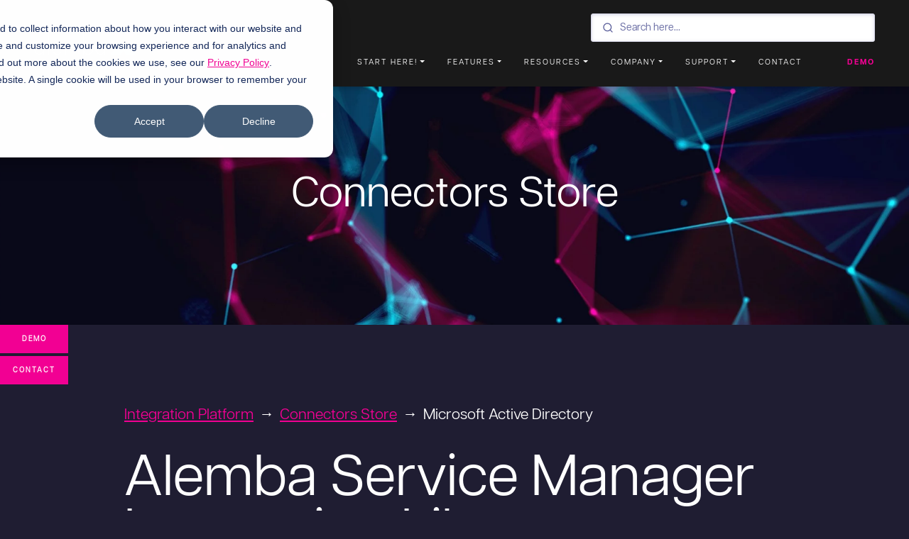

--- FILE ---
content_type: text/html; charset=UTF-8
request_url: https://alemba.com/connectors-store/form?e=Microsoft%20Active%20Directory
body_size: 9937
content:
<!DOCTYPE html>
<html lang="en" >
<head>
<meta charset="utf-8">


    <!-- Google Tag Manager -->
<script nonce="2Gzo0ms7RbwysoPL3pvZ0ESueFPzQPkd">(function(w,d,s,l,i){w[l]=w[l]||[];w[l].push({'gtm.start':
new Date().getTime(),event:'gtm.js'});var f=d.getElementsByTagName(s)[0],
j=d.createElement(s),dl=l!='dataLayer'?'&l='+l:'';j.async=true;j.src=
'https://www.googletagmanager.com/gtm.js?id='+i+dl;f.parentNode.insertBefore(j,f);
})(window,document,'script','dataLayer','GTM-PJBCJKVL');</script>
<!-- End Google Tag Manager -->

<meta http-equiv="X-UA-Compatible" content="IE=edge">
<meta name="google-site-verification" content="cgpiWrzV47MUzoeYn2LTd0rApPYN5vBzYaocEWQZbVo" />
<meta name="viewport" content="width=device-width, initial-scale=1, shrink-to-fit=no">


<link rel="preconnect" href="https://cdn.jsdelivr.net" crossorigin nonce="2Gzo0ms7RbwysoPL3pvZ0ESueFPzQPkd">

<link rel="preload"
	href="https://cdn.jsdelivr.net/npm/bootstrap@5.3.3/dist/css/bootstrap.min.css"
	as="style"
	onload="this.onload=null;this.rel='stylesheet'" nonce="2Gzo0ms7RbwysoPL3pvZ0ESueFPzQPkd">
<noscript>
	<link href="https://cdn.jsdelivr.net/npm/bootstrap@5.3.3/dist/css/bootstrap.min.css"
		rel="stylesheet"
		integrity="sha384-QWTKZyjpPEjISv5WaRU9OFeRpok6YctnYmDr5pNlyT2bRjXh0JMhjY6hW+ALEwIH"
		crossorigin="anonymous" nonce="2Gzo0ms7RbwysoPL3pvZ0ESueFPzQPkd">
</noscript>

<script defer src="https://alemba.com/themes/art-itsm/assets/js/search.js?v=2025-12-01" nonce="2Gzo0ms7RbwysoPL3pvZ0ESueFPzQPkd"></script>

<link rel="preload"
	href="https://alemba.com/themes/art-itsm/assets/fonts/articulatcf-min.css"
	as="style"
	onload="this.onload=null;this.rel='stylesheet'" nonce="2Gzo0ms7RbwysoPL3pvZ0ESueFPzQPkd">

<noscript>
	<link rel="stylesheet" href="https://alemba.com/themes/art-itsm/assets/fonts/articulatcf-min.css" nonce="2Gzo0ms7RbwysoPL3pvZ0ESueFPzQPkd">
</noscript>

<script src="https://kit.fontawesome.com/cc5732fb89.js" defer crossorigin="anonymous" nonce="2Gzo0ms7RbwysoPL3pvZ0ESueFPzQPkd"></script>

<link rel="stylesheet" href="https://cdn.jsdelivr.net/npm/instantsearch.css@8.5.1/themes/reset-min.css" integrity="sha256-KvFgFCzgqSErAPu6y9gz/AhZAvzK48VJASu3DpNLCEQ=" crossorigin="anonymous" nonce="2Gzo0ms7RbwysoPL3pvZ0ESueFPzQPkd">
<link rel="stylesheet" href="https://cdn.jsdelivr.net/npm/instantsearch.css@8.5.1/themes/satellite-min.css" integrity="sha256-woeV7a4SRDsjDc395qjBJ4+ZhDdFn8AqswN1rlTO64E=" crossorigin="anonymous" nonce="2Gzo0ms7RbwysoPL3pvZ0ESueFPzQPkd">


<link rel="preload"
	href="https://alemba.com/themes/art-itsm/assets/css/styles.css?v=2026-01-06"
	as="style"
	onload="this.onload=null;this.rel='stylesheet'" nonce="2Gzo0ms7RbwysoPL3pvZ0ESueFPzQPkd">
<noscript>
	<link rel="stylesheet" media="all" href="https://alemba.com/themes/art-itsm/assets/css/styles.css?v=2026-01-06" nonce="2Gzo0ms7RbwysoPL3pvZ0ESueFPzQPkd">
</noscript>
<link rel="apple-touch-icon" sizes="57x57" href="https://alemba.com/themes/art-itsm/assets/images/favicons/apple-touch-icon-57x57.png" nonce="2Gzo0ms7RbwysoPL3pvZ0ESueFPzQPkd">
<link rel="apple-touch-icon" sizes="60x60" href="https://alemba.com/themes/art-itsm/assets/images/favicons/apple-touch-icon-60x60.png" nonce="2Gzo0ms7RbwysoPL3pvZ0ESueFPzQPkd">
<link rel="apple-touch-icon" sizes="72x72" href="https://alemba.com/themes/art-itsm/assets/images/favicons/apple-touch-icon-72x72.png" nonce="2Gzo0ms7RbwysoPL3pvZ0ESueFPzQPkd">
<link rel="apple-touch-icon" sizes="76x76" href="https://alemba.com/themes/art-itsm/assets/images/favicons/apple-touch-icon-76x76.png" nonce="2Gzo0ms7RbwysoPL3pvZ0ESueFPzQPkd">
<link rel="apple-touch-icon" sizes="114x114" href="https://alemba.com/themes/art-itsm/assets/images/favicons/apple-touch-icon-114x114.png" nonce="2Gzo0ms7RbwysoPL3pvZ0ESueFPzQPkd">
<link rel="apple-touch-icon" sizes="120x120" href="https://alemba.com/themes/art-itsm/assets/images/favicons/apple-touch-icon-120x120.png" nonce="2Gzo0ms7RbwysoPL3pvZ0ESueFPzQPkd">
<link rel="apple-touch-icon" sizes="144x144" href="https://alemba.com/themes/art-itsm/assets/images/favicons/apple-touch-icon-144x144.png" nonce="2Gzo0ms7RbwysoPL3pvZ0ESueFPzQPkd">
<link rel="apple-touch-icon" sizes="152x152" href="https://alemba.com/themes/art-itsm/assets/images/favicons/apple-touch-icon-152x152.png" nonce="2Gzo0ms7RbwysoPL3pvZ0ESueFPzQPkd">
<link rel="apple-touch-icon" sizes="180x180" href="https://alemba.com/themes/art-itsm/assets/images/favicons/apple-touch-icon-180x180.png" nonce="2Gzo0ms7RbwysoPL3pvZ0ESueFPzQPkd">
<link rel="icon" type="image/png" href="https://alemba.com/themes/art-itsm/assets/images/favicons/favicon-32x32.png" sizes="32x32" nonce="2Gzo0ms7RbwysoPL3pvZ0ESueFPzQPkd">
<link rel="icon" type="image/png" href="https://alemba.com/themes/art-itsm/assets/images/favicons/android-chrome-144x144.png" sizes="144x144" nonce="2Gzo0ms7RbwysoPL3pvZ0ESueFPzQPkd">
<link rel="icon" type="image/png" href="https://alemba.com/themes/art-itsm/assets/images/favicons/android-chrome-192x192.png" sizes="192x192" nonce="2Gzo0ms7RbwysoPL3pvZ0ESueFPzQPkd">
<link rel="icon" type="image/png" href="https://alemba.com/themes/art-itsm/assets/images/favicons/favicon-96x96.png" sizes="96x96" nonce="2Gzo0ms7RbwysoPL3pvZ0ESueFPzQPkd">
<link rel="icon" type="image/png" href="https://alemba.com/themes/art-itsm/assets/images/favicons/favicon-16x16.png" sizes="16x16" nonce="2Gzo0ms7RbwysoPL3pvZ0ESueFPzQPkd">
<link rel="manifest" href="https://alemba.com/themes/art-itsm/assets/images/favicons/manifest.json" nonce="2Gzo0ms7RbwysoPL3pvZ0ESueFPzQPkd">
<link rel="mask-icon" href="https://alemba.com/themes/art-itsm/assets/images/favicons/safari-pinned-tab.svg" color="#5bbad5" nonce="2Gzo0ms7RbwysoPL3pvZ0ESueFPzQPkd">
<link rel="shortcut icon" href="https://alemba.com/themes/art-itsm/assets/images/favicons/favicon.ico" nonce="2Gzo0ms7RbwysoPL3pvZ0ESueFPzQPkd">
<meta name="msapplication-TileColor" content="#000000">
<meta name="msapplication-TileImage" content="https://alemba.com/themes/art-itsm/assets/images/favicons/mstile-144x144.png">
<meta name="msapplication-config" content="https://alemba.com/themes/art-itsm/assets/images/favicons/browserconfig.xml">
<meta name="theme-color" content="#000000">

    <title>Alemba Microsoft Active Directory Connector | ITSM Services</title>
<meta name="title" content="Alemba Microsoft Active Directory Connector | ITSM Services">
<meta name="description" content="Request further information on the Alemba Service Manager Microsoft Active Directory connector.">
<meta name="keywords" content="">
<link rel="canonical" href="https://alemba.com/connectors-store/form" nonce="2Gzo0ms7RbwysoPL3pvZ0ESueFPzQPkd">
<meta name="robots" content="noindex, follow">



    <meta property="og:title" content="Alemba Microsoft Active Directory Connector | ITSM Services">
    <meta property="og:description" content="Request further information on the Alemba Service Manager Microsoft Active Directory connector.">
    <meta property="og:site_name" content="">
    <meta property="og:url" content="https://alemba.com/connectors-store/form">

    
    
    
    <meta name="twitter:description" content="Request further information on the Alemba Service Manager Microsoft Active Directory connector.">
    <meta name="twitter:title" content="Alemba Microsoft Active Directory Connector | ITSM Services">
    

</head>


<body class="page-connectors-store-form ">

    
        <!-- Google Tag Manager (noscript) -->
<noscript><iframe src="https://www.googletagmanager.com/ns.html?id=GTM-PJBCJKVL"
height="0" width="0" style="display:none;visibility:hidden"></iframe></noscript>
<!-- End Google Tag Manager (noscript) -->
    
<header class="site-header site-header--sticky-desktop">
	<nav class="navbar navbar-expand-md navbar-dark px-5">
		<a href="/" class="d-flex align-items-center me-md-auto link-body-emphasis text-decoration-none">
			<img class="navbar-logo" src="https://alemba.com/themes/art-itsm/assets/images/logo-alemba-white.svg" alt="Alemba" />
		</a>

		<button class="navbar-toggler" type="button" data-bs-toggle="collapse" data-bs-target="#navbarCollapse" aria-controls="navbarCollapse" aria-expanded="false" aria-label="Toggle navigation">
			<span class="navbar-toggler-icon"></span>
		</button>
		<div class="collapse navbar-collapse justify-content-end" id="navbarCollapse">

			<div class="d-md-flex flex-wrap align-items-end flex-md-column mt-4 mt-md-0">

				<div class="mb-3">
					<div id="searchbox"></div>
					<div id="hits" class="list-group"></div>

									</div>
				
				<ul class="navbar-nav">

					<li role="menuitem" class="dropdown nav-item">
						<a class="dropdown-toggle collapsed" data-bs-toggle="collapse" role="button" data-bs-target="#nav-solutions" aria-controls="nav-solutions" aria-expanded="false" aria-label="Toggle navigation">Start here!<span class="caret"></span></a>
					</li>

					<li role="menuitem" class="dropdown nav-item">
						<a class="dropdown-toggle collapsed" data-bs-toggle="collapse" role="button" data-bs-target="#nav-features" aria-controls="nav-features" aria-expanded="false" aria-label="Toggle navigation">Features<span class="caret"></span></a>
					</li>
					
					
					<li role="menuitem" class="dropdown nav-item">
						<a class="dropdown-toggle collapsed" data-bs-toggle="collapse" role="button" data-bs-target="#nav-resources" aria-controls="nav-resources" aria-expanded="false" aria-label="Toggle navigation">Resources<span class="caret"></span></a>
					</li>
					
					
					<li role="menuitem" class="dropdown nav-item">
						<a class="dropdown-toggle collapsed" data-bs-toggle="collapse" role="button" data-bs-target="#nav-company" aria-controls="nav-company" aria-expanded="false" aria-label="Toggle navigation">Company<span class="caret"></span></a>
					</li>

					
					<li role="menuitem" class="dropdown nav-item">
						<a class="dropdown-toggle collapsed" data-bs-toggle="collapse" role="button" data-bs-target="#nav-support" aria-controls="nav-support" aria-expanded="false" aria-label="Toggle navigation">Support<span class="caret"></span></a>
					</li>

					<li role="menuitem" class="nav-item ml-5">
						<a href="https://alemba.com/contact" role="button" aria-haspopup="true">Contact</a>
					</li>

					<li role="menuitem" class="nav-item ml-5" id="nav-demo-link">
						<a href="https://alemba.com/demo" role="button" aria-haspopup="true">Demo</a>
					</li>

				</ul>

			</div>
		</div>
	</nav>

	<div class="accordion" id="nav-dropdowns">

		<div class="accordion-collapse nav-dropdown-panel collapse" id="nav-solutions" data-bs-parent="#nav-dropdowns">

	<div class="row g-0 mx-0">

		<div class="col ps-5">

			<div class="row pt-4 pb-4">

				<div class="col-12 col-sm-4">

					<h5 class="nav-heading">Industry</h5>

					<ul class="nav-dropdown-panel-list">
						<li><a href="https://alemba.com/healthcare"><i class="nav-icon fa-light fa-suitcase-medical fa-fw"></i> Healthcare</a></li>
						<li><a href="https://alemba.com/local-state-government"><i class="nav-icon fa-light fa-building-columns fa-fw"></i> Local & State Government</a></li>
						<li><a href="https://alemba.com/finance"><i class="nav-icon fa-light fa-coins fa-fw"></i> Finance</a></li>
						<li><a href="https://alemba.com/utilities"><i class="nav-icon fa-light fa-pipe-valve fa-fw"></i> Utilities</a></li>
						<li><a href="https://alemba.com/managed-service-providers"><i class="nav-icon fa-light fa-tower-broadcast fa-fw"></i> MSPs</a></li>
                        <li><a href="https://alemba.com/retail"><i class="nav-icon fa-light fa-bag-shopping fa-fw"></i> Retail & Manufacturing</a></li>
                        <li><a href="https://alemba.com/charity"><i class="nav-icon fa-light fa-hand-holding-heart fa-fw"></i> Charity</a></li>
                        <li><a href="https://alemba.com/education"><i class="nav-icon fa-light fa-graduation-cap fa-fw"></i> Education</a></li>
					</ul>

				</div>

				<div class="col-12 col-sm-4">

					<h5 class="nav-heading">Uses</h5>

					<ul class="nav-dropdown-panel-list">
						<li><a href="https://alemba.com/itsm"><i class="nav-icon fa-light fa-computer-mouse fa-fw"></i> IT Service Management</a>
							<ul class="nav-dropdown-panel-list-submenu">
								<li><a href="https://alemba.com/itsm-software">ITSM Software Guide</a></li>
								<li><a href="https://alemba.com/servicenow-alternative">ServiceNow Alternative</li>
							</ul>
						</li>
						<li><a href="https://alemba.com/esm"><i class="nav-icon fa-light fa-building fa-fw"></i> Enterprise Service Management</a></li>
						<li><a href="https://alemba.com/digital-transformation"><i class="nav-icon fa-light fa-copy fa-fw"></i> Digital Transformation</a></li>
						<li><a href="https://alemba.com/request-fulfilment"><i class="nav-icon fa-light fa-comment fa-fw"></i> Service Request Fulfilment</a>
							<ul class="nav-dropdown-panel-list-submenu">
								<li><a href="https://alemba.com/hr-request-management">HR Service Request Management</a></li>
								<li><a href="https://alemba.com/facilities-service-management">Facilities Service Request Management</a></li>
								<li><a href="https://alemba.com/virtual-environment-provisioning">Virtual Environment Provisioning</a></li>
							</ul>
						</li>
						<li><a href="https://alemba.com/case-management"><i class="nav-icon fa-light fa-briefcase fa-fw"></i> Case Management</a></li>
						<li><a href="https://alemba.com/business-process-management-and-automation"><i class="nav-icon fa-light fa-chart-network fa-fw"></i> Business Process Management & Automation</a></li>
					</ul>

				</div>

				<div class="col-12 col-sm-4">
                    <h5 class="nav-heading">Flexible Options</h5>
					<ul class="nav-dropdown-panel-list">
						<li><a href="https://alemba.com/interfaces"><i class="nav-icon fa-light fa-arrow-pointer fa-fw"></i> User Interfaces</a></li>
                        <li><a href="https://alemba.com/deployment-options"><i class="nav-icon fa-light fa-server fa-fw"></i> Deployment Options</a></li>
					</ul>

					<h5 class="nav-heading">Services</h5>

					<ul class="nav-dropdown-panel-list">
						<li><a href="https://alemba.com/services/professional-services"><i class="nav-icon fa-light fa-handshake fa-fw"></i> Professional Services</a></li>
						<li><a href="https://alemba.com/services/service-desk"><i class="nav-icon fa-light fa-user-headset fa-fw"></i> Service Desk</a></li>
						<li><a href="https://alemba.com/services/cloud"><i class="nav-icon fa-light fa-cloud fa-fw"></i> Cloud Services</a></li>
						<li><a href="https://alemba.com/services/rapid-start"><i class="nav-icon fa-light fa-forward-fast fa-fw"></i> Alemba Service Manager Rapid Start</a></li>
					</ul>

				</div>

			</div>

		</div>

	</div>

</div>		<div class="accordion-collapse nav-dropdown-panel collapse" id="nav-features" data-bs-parent="#nav-dropdowns">

	<div class="row g-0 mx-0">

		<div class="col-4 featured text-light border-end d-flex justify-content-center align-items-center lazyload" data-bg="https://alemba.com/media-webp/Misc/bkg-purple-pixels.jpg">

			<div class="row d-flex flex-row justify-content-center align-items-center">

				<div class="col-sm-12 col-md-5 featured-image">
					<img class="w-50 img-fluid lazyload" data-src="https://alemba.com/media-webp/Misc/pic-alembot-face.png?v=2" data-srcset="https://alemba.com/media-webp/Misc/pic-alembot-face%402x.png?v=2 2x" alt=":)" />
				</div>

				<div class="col-sm-12 col-md-7 p-5 ps-md-0 featured-text">
					<h4>Say hello to Alemba Chatbot</h4>
					<h6>Version 10.6 is here</h6>

					<a class="btn btn-lg btn-outline" href="https://alemba.com/features/alemba-chatbot-10" role="button">Read more</a>
				</div>

			</div>

		</div>

		<div class="col ps-5">

			<div class="row pt-4 pb-4">

				<div class="col-12 col-md-4">

					<ul class="nav-dropdown-panel-list">
						<li><a href="https://alemba.com/whats-new"><i class="nav-icon fa-light fa-star fa-fw"></i> What's New</a></li>
						<li><a href="https://alemba.com/product-roadmap"><i class="nav-icon fa-light fa-chart-tree-map fa-fw"></i> Product Roadmap</a></li>
					</ul>

				</div>

				<div class="col-12 col-md-4">

					<ul class="nav-dropdown-panel-list">
						<li><a href="https://alemba.com/self-service-portal"><i class="nav-icon fa-light fa-grid-horizontal fa-fw"></i> Self-service Portal</a>
							<ul class="nav-dropdown-panel-list-submenu">
								<li><a href="https://alemba.com/self-service-portal/multi-language">Multi-language</a></li>
								<li><a href="https://alemba.com/features/alemba-chatbot-10">Chatbot</a></li>
							</ul>
						</li>
						<li><i class="nav-icon fa-light fa-arrow-progress fa-fw"></i> <a href="https://alemba.com/graphical-workflow">Graphical Workflow</a></li>
						<li><i class="nav-icon fa-light fa-robot fa-fw"></i> <a href="https://alemba.com/service-management-automation">Automation</a></li>
						<li><i class="nav-icon fa-light fa-square-dashed-circle-plus fa-fw"></i> <a href="https://alemba.com/graphical-form-designer">Graphical Form Designer</a></li>
                        <li><i class="nav-icon fa-light fa-magic fa-fw"></i> <a href="https://alemba.com/features/ai-ops">AI Ops: Proactive Problem Management </a></li>
                        <li><i class="nav-icon fa-light fa-mobile-phone fa-fw"></i> <a href="https://alemba.com/features/responsive-design">Responsive Interfaces</a></li>
					</ul>

				</div>

				<div class="col-12 col-md-4">

					<ul class="nav-dropdown-panel-list">
						<li><a href="https://alemba.com/data-secure-itsm"><i class="nav-icon fa-light fa-lock fa-fw"></i> Security</a></li>
						<li><a href="https://alemba.com/reporting"><i class="nav-icon fa-light fa-chart-mixed fa-fw"></i> Reporting</a></li>
						<li><a href="https://alemba.com/integration-platform"><i class="nav-icon fa-light fa-link fa-fw"></i> Integration</a>
							<ul class="nav-dropdown-panel-list-submenu">
								<li><a href="https://alemba.com/connectors-store">Connectors Store</a></li>
								<li><a href="https://alemba.com/integration-platform/asm-connector-builder">Connector Builder</a></li>
								<li><a href="https://alemba.com/integration-platform/microsoft-teams">Microsoft Teams integration</a></li>
								<li><a href="https://alemba.com/integration-platform/servicenow">ServiceNow connector</a></li>
								<li><a href="https://alemba.com/alemba-discovery">Alemba Discovery</a></li>
								<li><a href="https://alemba.com/integration-platform/azure-devops">Azure DevOps</a></li>
							</ul>
						</li>
					</ul>

				</div>

			</div>

		</div>

	</div>

</div>		<div class="accordion-collapse nav-dropdown-panel collapse" id="nav-resources" data-bs-parent="#nav-dropdowns">

	<div class="row g-0 mx-0">

		<div class="col-6 col-md-6 px-5 featured text-light border-end d-flex justify-content-center align-items-center lazyload" data-bg="https://alemba.com/media-webp/Nav/bkg-nhs.jpg">

			<div class="row d-flex flex-row justify-content-center align-items-center">

				<div class="col-sm-12 col-md-5 featured-image">
					<img class="w-50 img-fluid mb-4 lazyload" data-src="https://alemba.com/storage/app/media/Customers/Barts%20Health%20NHS%20Trust%20logo.svg" alt="Barts Health NHS" />
				</div>

				<div class="col-sm-12 col-md-7 featured-text">
					<h4 class="text-dark">Achieving World-Class ITSM Support at Barts Health NHS Trust</h4>

					<a class="btn btn-lg btn-outline pink fill-white hover-blue light-bkg" href="https://alemba.com/customers/achieving-world-class-itsm-support-barts-health-nhs-trust" role="button">Read the Success Story</a>
				</div>

			</div>

		</div>

		<div class="col-6 px-5">

			<div class="row pt-4 pb-4">

				<div class="col-12 col-md-6">

					<ul class="nav-dropdown-panel-list">
						<li><a href="https://alemba.com/blog"><i class="nav-icon fa-light fa-bullhorn fa-fw"></i> Blog</a></li>
						<li><a href="https://alemba.com/events"><i class="nav-icon fa-light fa-ticket fa-fw"></i> Events</a></li>
						<li><a href="https://alemba.com/customers/case-studies"><i class="nav-icon fa-light fa-stars fa-fw"></i> Success Stories</a></li>
						<li><a href="https://alemba.com/itsm-resources/white-papers"><i class="nav-icon fa-light fa-file-lines fa-fw"></i> White Papers</a></li>
					</ul>

				</div>

                <div class="col-12 col-md-6">
                    <h5 class="nav-heading">How To Guides</h5>
					<ul class="nav-dropdown-panel-list">
						<li><a href="https://alemba.com/how-to/simplify-change-approvals-alembas-risk-calculator">Simplify Change Approvals with Alemba’s Risk Calculator</a></li>
						
					</ul>

				</div>

			</div>

		</div>

	</div>

</div>		<div class="accordion-collapse nav-dropdown-panel collapse" id="nav-company" data-bs-parent="#nav-dropdowns">

	<div class="row g-0 mx-0">

		<div class="col-6 px-5 featured text-light border-end d-flex justify-content-center align-items-center lazyload" data-bg="https://alemba.com/media-webp/Nav/bkg-hub.jpg" style="background-size:cover;">

			<div class="row d-flex flex-row justify-content-center align-items-center">

				<div class="col-12 featured-text">
					<h4>Join the Alemba customer community group</h4>
					<h6>The LinkedIn Hub</h6>

					<a class="btn btn-lg btn-bright white hover-pink" href="https://www.linkedin.com/groups/13002769/" role="button">Join the conversation</a>
				</div>

			</div>

		</div>

		
		<div class="col-6 col-md-6 px-5">

			<div class="row pt-4 pb-4">

				<div class="col-12 col-md-6">

					<h5 class="nav-heading">Company</h5>

					<ul class="nav-dropdown-panel-list">
						<li><a href="https://alemba.com/our-company"><i class="nav-icon fa-kit fa-alemba-x fa-fw"></i> Who Are Alemba?</a></li>
						<li><a href="https://alemba.com/our-company/meet-the-team"><i class="nav-icon fa-light fa-people-group fa-fw"></i> Meet the Team</a></li>
						<li><a href="https://alemba.com/why-alemba/our-values"><i class="nav-icon fa-light fa-badge fa-fw"></i> Our Values</a></li>
						<li><a href="https://alemba.com/commitment-social-responsibility"><i class="nav-icon fa-light fa-leaf fa-fw"></i> Social Responsibility</a></li>
						<li><a href="https://alemba.com/security-accreditation"><i class="nav-icon fa-light fa-file-certificate fa-fw"></i> Security Accreditation</a></li>
					</ul>

				</div>

				<div class="col-12 col-md-6">

					<ul class="nav-dropdown-panel-list">
						<li><a href="https://alemba.com/why-alemba"><i class="nav-icon fa-light fa-circle-question fa-fw"></i> Why Alemba</a></li>
						<li><a href="https://alemba.com/careers"><i class="nav-icon fa-light fa-face-smile fa-fw"></i> Careers</a></li>
						<li><a href="https://alemba.com/partners"><i class="nav-icon fa-light fa-handshake fa-fw"></i> Partners</a></li>
						<li><a href="https://alemba.com/blog/news"><i class="nav-icon fa-light fa-newspaper fa-fw"></i> Newsroom</a></li>
						<li><a href="https://alemba.com/customers"><i class="nav-icon fa-light fa-buildings fa-fw"></i> Customers</a></li>
					</ul>

				</div>

			</div>

		</div>

	</div>

</div>		<div class="accordion-collapse nav-dropdown-panel collapse" id="nav-support" data-bs-parent="#nav-dropdowns">

	<div class="row">

		<div class="col-7 col-md-6 p-5 featured text-light lazyload" data-bg="https://alemba.com/media-webp/Nav/bkg-support.jpg">

			<div class="featured-text">
				<h5 class="text-dark support-number"><img class="support-flag lazyload" data-src="https://alemba.com/media-webp/Offices/flag-icon-uk.png" alt="UK" /> +44 (0)131 241 1343</h5>
				<h5 class="text-dark support-number"><img class="support-flag lazyload" data-src="https://alemba.com/media-webp/Offices/flag-icon-usa.png" alt="USA" /> +1 612 416 2177</h5>
				<h5 class="text-dark support-number"><img class="support-flag lazyload" data-src="https://alemba.com/media-webp/Offices/flag-icon-australia.png" alt="Australia" /> +61 (0)2 5632 9243</h5>
				<h5 class="text-dark support-number mb-0"><img class="support-flag lazyload" data-src="https://alemba.com/media-webp/Offices/flag-icon-nz.png" alt="New Zealand" /> +64 (0)4 488 7481</h5>
			</div>

		</div>

		<div class="col-5 col-md-6 p-5">

			<div class="row">

				<div class="col">

					<ul class="nav-dropdown-panel-list">
						<li><a href="https://alemba.help/production/core.aspx?lite"><i class="nav-icon fa-light fa-computer-mouse fa-fw"></i> Support Portal</a></li>
						<li><a href="https://alemba.help/production/Portal.aspx"><i class="nav-icon fa-light fa-books fa-fw"></i> Documentation</a></li>
						<li><a href="https://alemba.com/support"><i class="nav-icon fa-light fa-user-headset fa-fw"></i> Customer Support</a></li>
					</ul>

				</div>

			</div>

		</div>

	</div>

</div>
	</div>
</header>
<script type="text/javascript" nonce="2Gzo0ms7RbwysoPL3pvZ0ESueFPzQPkd">
    document.addEventListener("DOMContentLoaded", function(){
        var selected = 'Microsoft Active Directory';
        $('#connector-field').val(selected);
    });
</script>

<!-- banner -->

<div class="jumbotron jumbotron-fluid banner dark pageBanner" style="background-image:url('https://alemba.com/media-webp/Banners/banner-bg-connectors%400.5x.jpg')">

	<div class="container-fluid h-100">
	    <div class="row h-100">
    	    <div class="col my-auto text-center">
    	        <h2 class="xl-heading text-center">Connectors Store</h2>
		    </div>
		</div>
	</div>

</div>

<!-- /banner -->

<div class="floating-button-block">
    <a class="link-demo btn" href="https://alemba.com/demo">Demo</a>
    <a class="link-request btn" href="https://alemba.com/contact">Contact</a>
</div><div class="container-fluid bkg-dark">
    <div class="container copy">

        <header class="col-10 offset-1 copy-heading">
            <nav aria-label="breadcrumb">
                <ol class="breadcrumb">
                    <li class="breadcrumb-item"><a href="https://alemba.com/integration-platform">Integration Platform</a></li>
                    <li class="breadcrumb-item"><a href="https://alemba.com/connectors-store">Connectors Store</a></li>
                    <li class="breadcrumb-item active">Microsoft Active Directory</li>
                </ol>
            </nav>
    	
    		<h1>Alemba Service Manager Integration Library</h1>

    	</header>
    	    
        <div class="row">
        
            <div class="col-10 offset-1 copy-main">
                <p class="lead mb-3">Thank you for your interest in the Microsoft Active Directory connector. Please fill out the form below and one of our team will be in touch.</p>
                
                <script src=https://js-eu1.hsforms.net/forms/embed/143827418.js defer nonce="2Gzo0ms7RbwysoPL3pvZ0ESueFPzQPkd"></script>
                <div class="hs-form-frame" data-region="eu1" data-form-id="f98655e3-dabd-4ceb-9633-093cb320cdbd" data-portal-id="143827418"></div>
            </div>
            
        </div>

    </div>
</div>

<div class="jumbotron jumbotron-fluid connectors dark fixed-parallax lazyload p-5 bkg-dark" data-bgset="https://alemba.com/media-webp/Banners/banner-bg-connectors-para%400.5x.jpg [(max-width: 750px)] | https://alemba.com/media-webp/Banners/banner-bg-connectors-para.jpg">
    <div class="container">
        <div class="row">

            <div class="col-md-7 my-auto">
                <h2>Connectors</h2>

                <p>Alemba’s powerful integration platform makes it easy to use your Alemba Service Manager system to interact with third-party applications and technologies.</p>

                <div class="cta-button">
                    <a href="https://alemba.com/connectors-store" class="btn btn-outline btn-white">Shop connectors</a>
                </div>
            </div>

            <div class="col-md-5 my-auto">
                <img src="https://alemba.com/storage/app/media/Icons/icon-section-integration-white.svg" alt="" class="img-fluid d-block mx-auto icon-medium">
            </div>

        </div>
    </div>
</div>
<div style="background: #fff" class="py-5">
    <div class="container article-cards">
        <div class="row justify-content-center">
        
        
                    		<div class="col-sm-6 col-lg-3">
        
        			<div class="card d-flex align-items-stretch">
        			<div class="card-img-top lazyload" data-bg="https://alemba.com/media-webp/Customers/thumbnail-customer-kroger.png"></div>
                        <div class="card-body">
                            <h4 class="card-title text-center">Kroger</h4>
                            <h5 class="subheading text-center">&nbsp;</h5>
                            
                            <p class="card-text text-center">Established in 1883, The Kroger Co. is one of the largest general retailers in the United States.</p>
                            
                            <div class="text-center">
                                <a href="https://alemba.com/customers/kroger-technology-using-vfire-automate-mission-critical-processes-across-whole-business" class="btn btn-outline pink light-bkg">Read the case study</a>
                            </div>
                        </div>
                        
                    </div>
        
        		</div>
    		        		<div class="col-sm-6 col-lg-3">
        
        			<div class="card d-flex align-items-stretch">
        			<div class="card-img-top lazyload" data-bg="https://alemba.com/media-webp/Customers/thumbnail-customer-lcc.png"></div>
                        <div class="card-body">
                            <h4 class="card-title text-center">Liverpool City Council</h4>
                            <h5 class="subheading text-center">&nbsp;</h5>
                            
                            <p class="card-text text-center">Liverpool City Council is the governing body for the city of Liverpool in Merseyside, England. It consists of 90 councillors, three for each of the city&#039;s 30 wards.</p>
                            
                            <div class="text-center">
                                <a href="https://alemba.com/customers/liverpool-city-council-sees-30-reduction-service-desk-calls-through-automation" class="btn btn-outline pink light-bkg">Read the case study</a>
                            </div>
                        </div>
                        
                    </div>
        
        		</div>
    		    
    		
                
    			<div class="col-sm-6 col-lg-3">
    
    				<div class="card d-flex align-items-stretch">
    				<div class="card-img-top lazyload" data-bg="https://alemba.com/media-webp/Blog/thumbnail-blog-pink-25-processes.webp"></div>
                        <div class="card-body">
                            <h4 class="card-title text-center">25 PinkVERIFY Processes</h4>
                            <p class="subheading text-center">21 Jan 2026</p>
                            <p class="card-text text-center">Alemba Service Manager has achieved PinkVERIFY® certification for 25 IT service management processes, extending its position as the most independently certified ITSM platform available today.</p>
                            
                            <div class="text-center">
                                <a href="https://alemba.com/blog/news/alemba-service-manager-certified-25-pinkverify-processes" class="btn btn-outline pink light-bkg">Read the article</a>
                            </div>
                        </div>
                        
                    </div>
    
    			</div>
    
    		    
    			<div class="col-sm-6 col-lg-3">
    
    				<div class="card d-flex align-items-stretch">
    				<div class="card-img-top lazyload" data-bg="https://alemba.com/media-webp/Blog/thumbnail-what-is-itsm-tool.jpg"></div>
                        <div class="card-body">
                            <h4 class="card-title text-center">What is an ITSM Tool?</h4>
                            <p class="subheading text-center">30 Jan 2025</p>
                            <p class="card-text text-center">IT Service Management (ITSM) tools are vital in today&#039;s rapidly evolving technological landscape. Businesses rely heavily on their IT infrastructure to drive operations, deliver services, and maintain a competitive edge. A well-configured ITSM tool plays a critical role in ensuring the effective and efficient delivery of IT services to meet business needs and align with organisational goals.</p>
                            
                            <div class="text-center">
                                <a href="https://alemba.com/blog/thoughts/what-itsm-tool-and-how-can-it-benefit-your-business" class="btn btn-outline pink light-bkg">Read the article</a>
                            </div>
                        </div>
                        
                    </div>
    
    			</div>
    
    		    
        </div>
    </div>
</div>
<footer class="py-5">

    <div class="container-fluid footer">
        <div class="row">

            <div class="col-10 offset-1 footer-left-block">
                <div class="row">
              
                  <!-- Column 1: Key Features -->
                  <div class="col-10 col-lg-3 footer-nav">
                    <h5 class="nav-heading">ITSM Capabilities</h5>
                    <ul class="list-unstyled mb-5">
                      <li><a href="https://alemba.com/incident-management">Incident Management</a></li>
                      <li><a href="">Change Management</a></li>
                      <li><a href="">Service Request</a></li>
                      <li><a href="https://alemba.com/problem-management">Problem Management</a></li>
                      <li><a href="">CMDB</a></li>
                      <li><a href="https://alemba.com/knowledge-management">Knowledge Management</a></li>
                    </ul>
                  
                    <h5 class="nav-heading">Industries</h5>
                    <ul class="list-unstyled mb-5">
                      <li><a href="https://alemba.com/healthcare">Healthcare</a></li>
                      <li><a href="">Government</a></li>
                      <li><a href="https://alemba.com/finance">Finance</a></li>
                      <li><a href="https://alemba.com/education">Education</a></li>
                      <li><a href="https://alemba.com/utilities">Utilities</a></li>
                      <li><a href="">Manufacturing</a></li>
                    </ul>
                  </div>
                  
                  <!-- Column 2: Resources -->
                  <div class="col-10 col-lg-3">
                    <h5 class="nav-heading">Resources</h5>
                    <ul class="list-unstyled mb-5">
                      <li><a href="https://alemba.com/blog">Blog</a></li>
                      <li><a href="">Whitepaper</a></li>
                      <li><a href="">Success Stories</a></li>
                      <li><a href="">Webinar & Events</a></li>
                      <li><a href="">Risk Calculator</a></li>
                    </ul>
                  </div>
                  
                  <!-- Column 3: Company -->
                  <div class="col-10 col-lg-3">
                    <h5 class="nav-heading">Company</h5>
                    <ul class="list-unstyled mb-5">
                      <li><a href="">Who we are</a></li>
                      <li><a href="">Meet our team</a></li>
                      <li><a href="https://alemba.com/partners">Partners</a></li>
                      <li><a href="">Careers</a></li>
                    </ul>
                  </div>
                  
              
                  <!-- Column 4: Newsletter (keep as is) -->
                  <div class="col-12 col-lg-3 footer-right-block">
                    <h5 class="nav-heading">Newsletter</h5>
                    <div class="renderNewsletterForm5c791353e7369"></div>
                    <script src="https://js-eu1.hsforms.net/forms/embed/143827418.js" defer nonce="2Gzo0ms7RbwysoPL3pvZ0ESueFPzQPkd"></script>
                    <div class="hs-form-frame" data-region="eu1" data-form-id="74d6af8d-834f-4ad5-b254-0ef528f1d7ec" data-portal-id="143827418"></div>
                  </div>
              
                </div>
              </div>
              

<div id="footer-left-block" class="col-10 offset-1 footer-left-block d-flex align-items-center justify-content-between border-top border-bottom py-3 border-secondary" >
    <div id="footer-socials">
        <ul class="my-0 list-inline">
            <li class="list-inline-item"><a href="https://www.youtube.com/@AlembaITSM" aria-label="Follow Alemba on YouTube"><i class="fa-brands fa-youtube"></i></a></li>
            <li class="list-inline-item"><a href="https://www.linkedin.com/company/alemba/" aria-label="Follow Alemba on LinkedIn"><i class="fa-brands fa-linkedin"></i></a></li>
            <li class="list-inline-item"><a href="https://www.facebook.com/alembagroup/" aria-label="Follow Alemba on Facebook"><i class="fa-brands fa-facebook"></i></a></li>
            <li class="list-inline-item"><a href="https://www.linkedin.com/groups/13002769/" aria-label="Join Alemba's Customer Hub"><i class="nav-icon fa-kit fa-alemba-x fa-fw"></i> <small class="h6">LinkedIn Hub</small></a></li>
        </ul>
    </div>

    <ul class="my-0 footer-partner-badges list-inline list-unstyled gap-3 d-flex flex-wrap">
        <li class="list-inline-item "><a href="https://alemba.com/blog/news?utm_source=website+footer&utm_medium=footer&utm_id=GigaOm"><img class="lazyload" style="height:100px;" data-src="https://alemba.com/storage/app/media/Badges/badge_gigaom_2023_outperformer.svg" alt="Gigaom Radar Report: ITSM Outperformer 2023" /></a></li>
        <li class="list-inline-item "><a href="https://alemba.com/blog/news?utm_source=website+footer&utm_medium=footer&utm_id=GigaOm"><img class="lazyload" style="height:100px;" data-src="https://alemba.com/storage/app/media/Badges/badge_gigaom_2023_leader.svg" alt="Gigaom Radar Report: ITSM Leader 2023" /></a></li>
        <li class="list-inline-item "><a href="https://alemba.com/pinkverify"><img class="lazyload" style="height:50px;" data-src="https://alemba.com/storage/app/media/Badges/badge_pinkverify_certified_25p%402x.png" alt="PinkVERIFY Certified" /></a></li>
        <li class="list-inline-item "><img class="lazyload" style="height:50px;" data-src="https://alemba.com/storage/app/media/Partner%20logos/logo-ms-azure-60h.png" alt="Microsoft Azure Logo" /></li>
        <li class="list-inline-item "><a href="https://registry.blockmarktech.com/certificates/314f107b-aef9-4fb6-8cd2-0ed7403c0f72/active/"><img class="lazyload" style="height:60px;" data-src="https://alemba.com/storage/app/media/Partner%20logos/logo-cyber-essentials-60h%402x.png?v=2" alt="Cyber Essentials" /></a></li>
        <li class="list-inline-item "><a href="https://www.cioreview.com/alemba"><img class="lazyload" style="height:60px;" data-src="https://alemba.com/storage/app/media/Badges/badge_cioreview_workflow_2024%402x.png" alt="CIOReview Top Workflow Solutions Provider 2024" /></a></li>
    </ul>    

    <ul class="my-0 p-0">
        <li class="list-inline-item "><a href="https://alemba.com/security-accreditation"><img class="lazyload" data-src="https://alemba.com/storage/app/media/Badges/iso-badges-white.png" alt="ISO 9001 & ISO 27001. Cert Number 24211" /></a></li>
        <li class="list-inline-item "><a href="https://alemba.com/blog/news/alemba-accessibility-conformance"><img class="lazyload" style="height:35px" data-src="https://alemba.com/storage/app/media/Badges/badge_wcag_22%402x.png" alt="WAI-AA WCAG 2.2" /></a></li>
     </ul>   
    
</div>
</div>

        <div class="row mt-4">

            <div class="col-10 offset-1">

                <div id="footer-logo" class="d-flex justify-content-between flex-wrap gap-4">
                    <p class="m-0 d-flex align-items-end ">Copyright © 2025, All rights reserved.</p>

                    <img style="width:180px;" class="lazyload" data-src="https://alemba.com/themes/art-itsm/assets/images/logo-alemba-white.svg" alt="Alemba" />

                </div>

            </div>

        </div>

    </div>

</footer>


<script src="https://alemba.com/combine/fb05bcd96fdeedbf5fe506f1a47d171d-1759439542"  nonce="2Gzo0ms7RbwysoPL3pvZ0ESueFPzQPkd"></script>

<script src="https://cdn.jsdelivr.net/npm/bootstrap@5.3.3/dist/js/bootstrap.min.js" defer integrity="sha384-0pUGZvbkm6XF6gxjEnlmuGrJXVbNuzT9qBBavbLwCsOGabYfZo0T0to5eqruptLy" crossorigin="anonymous" nonce="2Gzo0ms7RbwysoPL3pvZ0ESueFPzQPkd"></script>


<!-- Algolia JavaScript API client -->
<script src="https://cdn.jsdelivr.net/npm/algoliasearch@4/dist/algoliasearch-lite.umd.js" nonce="2Gzo0ms7RbwysoPL3pvZ0ESueFPzQPkd"></script>

<!-- InstantSearch.js UI library -->
<script src="https://cdn.jsdelivr.net/npm/instantsearch.js@4" nonce="2Gzo0ms7RbwysoPL3pvZ0ESueFPzQPkd"></script>

<script nonce="2Gzo0ms7RbwysoPL3pvZ0ESueFPzQPkd">
    const ALGOLIA_APP_ID = 'XNXOWSEVKS';
    const ALGOLIA_SEARCH_KEY = 'a592d19b66aed60a6df59dde103ebeea';

    const search = instantsearch({
      indexName: 'alemba_crawler_pages',
      searchClient: algoliasearch(ALGOLIA_APP_ID, ALGOLIA_SEARCH_KEY),
      insights: true,
    });

    search.addWidgets([
      instantsearch.widgets.searchBox({
        container: '#searchbox',
        placeholder: 'Search here...',
        showReset: true,
        showSubmit: true,
        showLoadingIndicator: true,
        queryHook(query, search) {
        if (query.length >= 3) {
          search(query);
        }
      },
      }),
      instantsearch.widgets.hits({
          container: '#hits',
          templates: {
            item(hit) {
              return `
                <a href="${hit.url}" class="list-group-item list-group-item-action">
                  <div class="fw-bold">${hit._highlightResult?.title?.value || hit.title}</div>
                  ${hit._highlightResult?.description?.value ? `<div class="small text-muted">${hit._highlightResult.description.value}</div>` : ''}
                </a>
              `;
            },
          },
        }),
      {
        render({ state }) {
          const hitsContainer = document.querySelector('#hits');
          if (!state.query) {
            hitsContainer.style.display = 'none';
          } else {
            hitsContainer.style.display = '';
          }
        },
      }
    ]);

    console.log("InstantSearch initialized...");
    search.start();
</script>

<link rel="stylesheet" href="https://alemba.com/plugins/renatio/formbuilder/assets/css/form.css?v=1" / nonce="2Gzo0ms7RbwysoPL3pvZ0ESueFPzQPkd">
<link rel="stylesheet" href="https://alemba.com/plugins/martin/ssbuttons/assets/css/social-sharing-ssb.css" / nonce="2Gzo0ms7RbwysoPL3pvZ0ESueFPzQPkd">
<script src="https://alemba.com/plugins/renatio/formbuilder/assets/js/form.js?v=1" nonce="2Gzo0ms7RbwysoPL3pvZ0ESueFPzQPkd"></script>
<script nonce="2Gzo0ms7RbwysoPL3pvZ0ESueFPzQPkd">

        $(document).ready(function(){

            $('body form').on('submit', function() {

                var email = $('.validateEmail input[name=email]').val();

                // If free e-mail clients have been used, alert and return to the form

                var check_email = '[a-zA-Z0-9]{0,}([.]?[a-zA-Z0-9]{1,})[@](gmail.com|hotmail.com|yahoo.com|gmail.co.uk|googlemail.com|hotmail.co.uk|yahoo.co.uk|outlook.com)';
                var patt = new RegExp(check_email);
                var result = patt.test(email);

                if (result === true) {

                    alert("Sorry, you can't use that e-mail. Please use another.");
                    return false;

                }

            });

        });

    </script>
<script type="text/javascript" nonce="2Gzo0ms7RbwysoPL3pvZ0ESueFPzQPkd">
_linkedin_partner_id = "6615777";
window._linkedin_data_partner_ids = window._linkedin_data_partner_ids || [];
window._linkedin_data_partner_ids.push(_linkedin_partner_id);
</script>
<script type="text/javascript" nonce="2Gzo0ms7RbwysoPL3pvZ0ESueFPzQPkd">
(function(l) {
    if (!l) {
        window.lintrk = function(a, b) { window.lintrk.q.push([a, b]) };
        window.lintrk.q = []
    }
    var s = document.getElementsByTagName("script")[0];
    var b = document.createElement("script");
    b.type = "text/javascript";
    b.async = true;
    b.src = "https://snap.licdn.com/li.lms-analytics/insight.min.js";
    s.parentNode.insertBefore(b, s);
})(window.lintrk);
</script>
<noscript>
    <img height="1" width="1" style="display:none;" alt="" src="https://px.ads.linkedin.com/collect/?pid=6615777&fmt=gif" />
</noscript><!-- Start of HubSpot Embed Code --> <script type="text/javascript" id="hs-script-loader" async defer src="//js-eu1.hs-scripts.com/143827418.js" nonce="2Gzo0ms7RbwysoPL3pvZ0ESueFPzQPkd"></script> <!-- End of HubSpot Embed Code -->

<style nonce="2Gzo0ms7RbwysoPL3pvZ0ESueFPzQPkd">

.footer-partner-badges img {
  height: 30px !important; /* reduce from 100px or 60px to smaller */
  max-height: 30px !important;
  width: auto;

}
#footer-left-block{
    flex-wrap: wrap !important;
    gap:20px;
}

footer{
   padding: 0; 
}
#footer-socials a {
    color: #fff;
    font-size: 1.2rem !important;
}

.nav-heading{
    margin-bottom: 10px !important;
}

@media (min-width: 992px) {
    .footer-partner-badges img {
  height: 40px !important; /* reduce from 100px or 60px to smaller */
  max-height: 40px !important;
  width: auto;
}

#footer-left-block ul{
    padding: 0 !important;

}






}


@media (min-width: 768px) {

}

</style><script defer src="https://static.cloudflareinsights.com/beacon.min.js/vcd15cbe7772f49c399c6a5babf22c1241717689176015" integrity="sha512-ZpsOmlRQV6y907TI0dKBHq9Md29nnaEIPlkf84rnaERnq6zvWvPUqr2ft8M1aS28oN72PdrCzSjY4U6VaAw1EQ==" data-cf-beacon='{"version":"2024.11.0","token":"f3df391b30fb4863b3874e1561cddf5e","r":1,"server_timing":{"name":{"cfCacheStatus":true,"cfEdge":true,"cfExtPri":true,"cfL4":true,"cfOrigin":true,"cfSpeedBrain":true},"location_startswith":null}}' crossorigin="anonymous"></script>


--- FILE ---
content_type: text/html; charset=UTF-8
request_url: https://alemba.com/connectors-store/url(%22https://alemba.com/media-webp/Banners/banner-bg-connectors.jpg%22)
body_size: 8561
content:
<!DOCTYPE html>
<html lang="en" >
<head>
<meta charset="utf-8">


    <!-- Google Tag Manager -->
<script nonce="Yk62I0uvJY7fQLgasrRSYjWgDV7os9Tp">(function(w,d,s,l,i){w[l]=w[l]||[];w[l].push({'gtm.start':
new Date().getTime(),event:'gtm.js'});var f=d.getElementsByTagName(s)[0],
j=d.createElement(s),dl=l!='dataLayer'?'&l='+l:'';j.async=true;j.src=
'https://www.googletagmanager.com/gtm.js?id='+i+dl;f.parentNode.insertBefore(j,f);
})(window,document,'script','dataLayer','GTM-PJBCJKVL');</script>
<!-- End Google Tag Manager -->

<meta http-equiv="X-UA-Compatible" content="IE=edge">
<meta name="google-site-verification" content="cgpiWrzV47MUzoeYn2LTd0rApPYN5vBzYaocEWQZbVo" />
<meta name="viewport" content="width=device-width, initial-scale=1, shrink-to-fit=no">


<link rel="preconnect" href="https://cdn.jsdelivr.net" crossorigin nonce="Yk62I0uvJY7fQLgasrRSYjWgDV7os9Tp">

<link rel="preload"
	href="https://cdn.jsdelivr.net/npm/bootstrap@5.3.3/dist/css/bootstrap.min.css"
	as="style"
	onload="this.onload=null;this.rel='stylesheet'" nonce="Yk62I0uvJY7fQLgasrRSYjWgDV7os9Tp">
<noscript>
	<link href="https://cdn.jsdelivr.net/npm/bootstrap@5.3.3/dist/css/bootstrap.min.css"
		rel="stylesheet"
		integrity="sha384-QWTKZyjpPEjISv5WaRU9OFeRpok6YctnYmDr5pNlyT2bRjXh0JMhjY6hW+ALEwIH"
		crossorigin="anonymous" nonce="Yk62I0uvJY7fQLgasrRSYjWgDV7os9Tp">
</noscript>

<script defer src="https://alemba.com/themes/art-itsm/assets/js/search.js?v=2025-12-01" nonce="Yk62I0uvJY7fQLgasrRSYjWgDV7os9Tp"></script>

<link rel="preload"
	href="https://alemba.com/themes/art-itsm/assets/fonts/articulatcf-min.css"
	as="style"
	onload="this.onload=null;this.rel='stylesheet'" nonce="Yk62I0uvJY7fQLgasrRSYjWgDV7os9Tp">

<noscript>
	<link rel="stylesheet" href="https://alemba.com/themes/art-itsm/assets/fonts/articulatcf-min.css" nonce="Yk62I0uvJY7fQLgasrRSYjWgDV7os9Tp">
</noscript>

<script src="https://kit.fontawesome.com/cc5732fb89.js" defer crossorigin="anonymous" nonce="Yk62I0uvJY7fQLgasrRSYjWgDV7os9Tp"></script>

<link rel="stylesheet" href="https://cdn.jsdelivr.net/npm/instantsearch.css@8.5.1/themes/reset-min.css" integrity="sha256-KvFgFCzgqSErAPu6y9gz/AhZAvzK48VJASu3DpNLCEQ=" crossorigin="anonymous" nonce="Yk62I0uvJY7fQLgasrRSYjWgDV7os9Tp">
<link rel="stylesheet" href="https://cdn.jsdelivr.net/npm/instantsearch.css@8.5.1/themes/satellite-min.css" integrity="sha256-woeV7a4SRDsjDc395qjBJ4+ZhDdFn8AqswN1rlTO64E=" crossorigin="anonymous" nonce="Yk62I0uvJY7fQLgasrRSYjWgDV7os9Tp">


<link rel="preload"
	href="https://alemba.com/themes/art-itsm/assets/css/styles.css?v=2026-01-06"
	as="style"
	onload="this.onload=null;this.rel='stylesheet'" nonce="Yk62I0uvJY7fQLgasrRSYjWgDV7os9Tp">
<noscript>
	<link rel="stylesheet" media="all" href="https://alemba.com/themes/art-itsm/assets/css/styles.css?v=2026-01-06" nonce="Yk62I0uvJY7fQLgasrRSYjWgDV7os9Tp">
</noscript>
<link rel="apple-touch-icon" sizes="57x57" href="https://alemba.com/themes/art-itsm/assets/images/favicons/apple-touch-icon-57x57.png" nonce="Yk62I0uvJY7fQLgasrRSYjWgDV7os9Tp">
<link rel="apple-touch-icon" sizes="60x60" href="https://alemba.com/themes/art-itsm/assets/images/favicons/apple-touch-icon-60x60.png" nonce="Yk62I0uvJY7fQLgasrRSYjWgDV7os9Tp">
<link rel="apple-touch-icon" sizes="72x72" href="https://alemba.com/themes/art-itsm/assets/images/favicons/apple-touch-icon-72x72.png" nonce="Yk62I0uvJY7fQLgasrRSYjWgDV7os9Tp">
<link rel="apple-touch-icon" sizes="76x76" href="https://alemba.com/themes/art-itsm/assets/images/favicons/apple-touch-icon-76x76.png" nonce="Yk62I0uvJY7fQLgasrRSYjWgDV7os9Tp">
<link rel="apple-touch-icon" sizes="114x114" href="https://alemba.com/themes/art-itsm/assets/images/favicons/apple-touch-icon-114x114.png" nonce="Yk62I0uvJY7fQLgasrRSYjWgDV7os9Tp">
<link rel="apple-touch-icon" sizes="120x120" href="https://alemba.com/themes/art-itsm/assets/images/favicons/apple-touch-icon-120x120.png" nonce="Yk62I0uvJY7fQLgasrRSYjWgDV7os9Tp">
<link rel="apple-touch-icon" sizes="144x144" href="https://alemba.com/themes/art-itsm/assets/images/favicons/apple-touch-icon-144x144.png" nonce="Yk62I0uvJY7fQLgasrRSYjWgDV7os9Tp">
<link rel="apple-touch-icon" sizes="152x152" href="https://alemba.com/themes/art-itsm/assets/images/favicons/apple-touch-icon-152x152.png" nonce="Yk62I0uvJY7fQLgasrRSYjWgDV7os9Tp">
<link rel="apple-touch-icon" sizes="180x180" href="https://alemba.com/themes/art-itsm/assets/images/favicons/apple-touch-icon-180x180.png" nonce="Yk62I0uvJY7fQLgasrRSYjWgDV7os9Tp">
<link rel="icon" type="image/png" href="https://alemba.com/themes/art-itsm/assets/images/favicons/favicon-32x32.png" sizes="32x32" nonce="Yk62I0uvJY7fQLgasrRSYjWgDV7os9Tp">
<link rel="icon" type="image/png" href="https://alemba.com/themes/art-itsm/assets/images/favicons/android-chrome-144x144.png" sizes="144x144" nonce="Yk62I0uvJY7fQLgasrRSYjWgDV7os9Tp">
<link rel="icon" type="image/png" href="https://alemba.com/themes/art-itsm/assets/images/favicons/android-chrome-192x192.png" sizes="192x192" nonce="Yk62I0uvJY7fQLgasrRSYjWgDV7os9Tp">
<link rel="icon" type="image/png" href="https://alemba.com/themes/art-itsm/assets/images/favicons/favicon-96x96.png" sizes="96x96" nonce="Yk62I0uvJY7fQLgasrRSYjWgDV7os9Tp">
<link rel="icon" type="image/png" href="https://alemba.com/themes/art-itsm/assets/images/favicons/favicon-16x16.png" sizes="16x16" nonce="Yk62I0uvJY7fQLgasrRSYjWgDV7os9Tp">
<link rel="manifest" href="https://alemba.com/themes/art-itsm/assets/images/favicons/manifest.json" nonce="Yk62I0uvJY7fQLgasrRSYjWgDV7os9Tp">
<link rel="mask-icon" href="https://alemba.com/themes/art-itsm/assets/images/favicons/safari-pinned-tab.svg" color="#5bbad5" nonce="Yk62I0uvJY7fQLgasrRSYjWgDV7os9Tp">
<link rel="shortcut icon" href="https://alemba.com/themes/art-itsm/assets/images/favicons/favicon.ico" nonce="Yk62I0uvJY7fQLgasrRSYjWgDV7os9Tp">
<meta name="msapplication-TileColor" content="#000000">
<meta name="msapplication-TileImage" content="https://alemba.com/themes/art-itsm/assets/images/favicons/mstile-144x144.png">
<meta name="msapplication-config" content="https://alemba.com/themes/art-itsm/assets/images/favicons/browserconfig.xml">
<meta name="theme-color" content="#000000">

    <title>Error 404</title>
<meta name="title" content="Error 404">
<meta name="description" content="Error 404">
<meta name="keywords" content="">
<link rel="canonical" href="https://alemba.com/404" nonce="Yk62I0uvJY7fQLgasrRSYjWgDV7os9Tp">
<meta name="robots" content="index, follow">



    <meta property="og:title" content="Error 404">
    <meta property="og:description" content="Error 404">
    <meta property="og:site_name" content="">
    <meta property="og:url" content="https://alemba.com/connectors-store/url(%22https:/alemba.com/media-webp/Banners/banner-bg-connectors.jpg%22)">

    
    
    
    <meta name="twitter:description" content="Error 404">
    <meta name="twitter:title" content="Error 404">
    

</head>


<body class="page-404 ">

    
        <!-- Google Tag Manager (noscript) -->
<noscript><iframe src="https://www.googletagmanager.com/ns.html?id=GTM-PJBCJKVL"
height="0" width="0" style="display:none;visibility:hidden"></iframe></noscript>
<!-- End Google Tag Manager (noscript) -->
    
<header class="site-header site-header--sticky-desktop">
	<nav class="navbar navbar-expand-md navbar-dark px-5">
		<a href="/" class="d-flex align-items-center me-md-auto link-body-emphasis text-decoration-none">
			<img class="navbar-logo" src="https://alemba.com/themes/art-itsm/assets/images/logo-alemba-white.svg" alt="Alemba" />
		</a>

		<button class="navbar-toggler" type="button" data-bs-toggle="collapse" data-bs-target="#navbarCollapse" aria-controls="navbarCollapse" aria-expanded="false" aria-label="Toggle navigation">
			<span class="navbar-toggler-icon"></span>
		</button>
		<div class="collapse navbar-collapse justify-content-end" id="navbarCollapse">

			<div class="d-md-flex flex-wrap align-items-end flex-md-column mt-4 mt-md-0">

				<div class="mb-3">
					<div id="searchbox"></div>
					<div id="hits" class="list-group"></div>

									</div>
				
				<ul class="navbar-nav">

					<li role="menuitem" class="dropdown nav-item">
						<a class="dropdown-toggle collapsed" data-bs-toggle="collapse" role="button" data-bs-target="#nav-solutions" aria-controls="nav-solutions" aria-expanded="false" aria-label="Toggle navigation">Start here!<span class="caret"></span></a>
					</li>

					<li role="menuitem" class="dropdown nav-item">
						<a class="dropdown-toggle collapsed" data-bs-toggle="collapse" role="button" data-bs-target="#nav-features" aria-controls="nav-features" aria-expanded="false" aria-label="Toggle navigation">Features<span class="caret"></span></a>
					</li>
					
					
					<li role="menuitem" class="dropdown nav-item">
						<a class="dropdown-toggle collapsed" data-bs-toggle="collapse" role="button" data-bs-target="#nav-resources" aria-controls="nav-resources" aria-expanded="false" aria-label="Toggle navigation">Resources<span class="caret"></span></a>
					</li>
					
					
					<li role="menuitem" class="dropdown nav-item">
						<a class="dropdown-toggle collapsed" data-bs-toggle="collapse" role="button" data-bs-target="#nav-company" aria-controls="nav-company" aria-expanded="false" aria-label="Toggle navigation">Company<span class="caret"></span></a>
					</li>

					
					<li role="menuitem" class="dropdown nav-item">
						<a class="dropdown-toggle collapsed" data-bs-toggle="collapse" role="button" data-bs-target="#nav-support" aria-controls="nav-support" aria-expanded="false" aria-label="Toggle navigation">Support<span class="caret"></span></a>
					</li>

					<li role="menuitem" class="nav-item ml-5">
						<a href="https://alemba.com/contact" role="button" aria-haspopup="true">Contact</a>
					</li>

					<li role="menuitem" class="nav-item ml-5" id="nav-demo-link">
						<a href="https://alemba.com/demo" role="button" aria-haspopup="true">Demo</a>
					</li>

				</ul>

			</div>
		</div>
	</nav>

	<div class="accordion" id="nav-dropdowns">

		<div class="accordion-collapse nav-dropdown-panel collapse" id="nav-solutions" data-bs-parent="#nav-dropdowns">

	<div class="row g-0 mx-0">

		<div class="col ps-5">

			<div class="row pt-4 pb-4">

				<div class="col-12 col-sm-4">

					<h5 class="nav-heading">Industry</h5>

					<ul class="nav-dropdown-panel-list">
						<li><a href="https://alemba.com/healthcare"><i class="nav-icon fa-light fa-suitcase-medical fa-fw"></i> Healthcare</a></li>
						<li><a href="https://alemba.com/local-state-government"><i class="nav-icon fa-light fa-building-columns fa-fw"></i> Local & State Government</a></li>
						<li><a href="https://alemba.com/finance"><i class="nav-icon fa-light fa-coins fa-fw"></i> Finance</a></li>
						<li><a href="https://alemba.com/utilities"><i class="nav-icon fa-light fa-pipe-valve fa-fw"></i> Utilities</a></li>
						<li><a href="https://alemba.com/managed-service-providers"><i class="nav-icon fa-light fa-tower-broadcast fa-fw"></i> MSPs</a></li>
                        <li><a href="https://alemba.com/retail"><i class="nav-icon fa-light fa-bag-shopping fa-fw"></i> Retail & Manufacturing</a></li>
                        <li><a href="https://alemba.com/charity"><i class="nav-icon fa-light fa-hand-holding-heart fa-fw"></i> Charity</a></li>
                        <li><a href="https://alemba.com/education"><i class="nav-icon fa-light fa-graduation-cap fa-fw"></i> Education</a></li>
					</ul>

				</div>

				<div class="col-12 col-sm-4">

					<h5 class="nav-heading">Uses</h5>

					<ul class="nav-dropdown-panel-list">
						<li><a href="https://alemba.com/itsm"><i class="nav-icon fa-light fa-computer-mouse fa-fw"></i> IT Service Management</a>
							<ul class="nav-dropdown-panel-list-submenu">
								<li><a href="https://alemba.com/itsm-software">ITSM Software Guide</a></li>
								<li><a href="https://alemba.com/servicenow-alternative">ServiceNow Alternative</li>
							</ul>
						</li>
						<li><a href="https://alemba.com/esm"><i class="nav-icon fa-light fa-building fa-fw"></i> Enterprise Service Management</a></li>
						<li><a href="https://alemba.com/digital-transformation"><i class="nav-icon fa-light fa-copy fa-fw"></i> Digital Transformation</a></li>
						<li><a href="https://alemba.com/request-fulfilment"><i class="nav-icon fa-light fa-comment fa-fw"></i> Service Request Fulfilment</a>
							<ul class="nav-dropdown-panel-list-submenu">
								<li><a href="https://alemba.com/hr-request-management">HR Service Request Management</a></li>
								<li><a href="https://alemba.com/facilities-service-management">Facilities Service Request Management</a></li>
								<li><a href="https://alemba.com/virtual-environment-provisioning">Virtual Environment Provisioning</a></li>
							</ul>
						</li>
						<li><a href="https://alemba.com/case-management"><i class="nav-icon fa-light fa-briefcase fa-fw"></i> Case Management</a></li>
						<li><a href="https://alemba.com/business-process-management-and-automation"><i class="nav-icon fa-light fa-chart-network fa-fw"></i> Business Process Management & Automation</a></li>
					</ul>

				</div>

				<div class="col-12 col-sm-4">
                    <h5 class="nav-heading">Flexible Options</h5>
					<ul class="nav-dropdown-panel-list">
						<li><a href="https://alemba.com/interfaces"><i class="nav-icon fa-light fa-arrow-pointer fa-fw"></i> User Interfaces</a></li>
                        <li><a href="https://alemba.com/deployment-options"><i class="nav-icon fa-light fa-server fa-fw"></i> Deployment Options</a></li>
					</ul>

					<h5 class="nav-heading">Services</h5>

					<ul class="nav-dropdown-panel-list">
						<li><a href="https://alemba.com/services/professional-services"><i class="nav-icon fa-light fa-handshake fa-fw"></i> Professional Services</a></li>
						<li><a href="https://alemba.com/services/service-desk"><i class="nav-icon fa-light fa-user-headset fa-fw"></i> Service Desk</a></li>
						<li><a href="https://alemba.com/services/cloud"><i class="nav-icon fa-light fa-cloud fa-fw"></i> Cloud Services</a></li>
						<li><a href="https://alemba.com/services/rapid-start"><i class="nav-icon fa-light fa-forward-fast fa-fw"></i> Alemba Service Manager Rapid Start</a></li>
					</ul>

				</div>

			</div>

		</div>

	</div>

</div>		<div class="accordion-collapse nav-dropdown-panel collapse" id="nav-features" data-bs-parent="#nav-dropdowns">

	<div class="row g-0 mx-0">

		<div class="col-4 featured text-light border-end d-flex justify-content-center align-items-center lazyload" data-bg="https://alemba.com/media-webp/Misc/bkg-purple-pixels.jpg">

			<div class="row d-flex flex-row justify-content-center align-items-center">

				<div class="col-sm-12 col-md-5 featured-image">
					<img class="w-50 img-fluid lazyload" data-src="https://alemba.com/media-webp/Misc/pic-alembot-face.png?v=2" data-srcset="https://alemba.com/media-webp/Misc/pic-alembot-face%402x.png?v=2 2x" alt=":)" />
				</div>

				<div class="col-sm-12 col-md-7 p-5 ps-md-0 featured-text">
					<h4>Say hello to Alemba Chatbot</h4>
					<h6>Version 10.6 is here</h6>

					<a class="btn btn-lg btn-outline" href="https://alemba.com/features/alemba-chatbot-10" role="button">Read more</a>
				</div>

			</div>

		</div>

		<div class="col ps-5">

			<div class="row pt-4 pb-4">

				<div class="col-12 col-md-4">

					<ul class="nav-dropdown-panel-list">
						<li><a href="https://alemba.com/whats-new"><i class="nav-icon fa-light fa-star fa-fw"></i> What's New</a></li>
						<li><a href="https://alemba.com/product-roadmap"><i class="nav-icon fa-light fa-chart-tree-map fa-fw"></i> Product Roadmap</a></li>
					</ul>

				</div>

				<div class="col-12 col-md-4">

					<ul class="nav-dropdown-panel-list">
						<li><a href="https://alemba.com/self-service-portal"><i class="nav-icon fa-light fa-grid-horizontal fa-fw"></i> Self-service Portal</a>
							<ul class="nav-dropdown-panel-list-submenu">
								<li><a href="https://alemba.com/self-service-portal/multi-language">Multi-language</a></li>
								<li><a href="https://alemba.com/features/alemba-chatbot-10">Chatbot</a></li>
							</ul>
						</li>
						<li><i class="nav-icon fa-light fa-arrow-progress fa-fw"></i> <a href="https://alemba.com/graphical-workflow">Graphical Workflow</a></li>
						<li><i class="nav-icon fa-light fa-robot fa-fw"></i> <a href="https://alemba.com/service-management-automation">Automation</a></li>
						<li><i class="nav-icon fa-light fa-square-dashed-circle-plus fa-fw"></i> <a href="https://alemba.com/graphical-form-designer">Graphical Form Designer</a></li>
                        <li><i class="nav-icon fa-light fa-magic fa-fw"></i> <a href="https://alemba.com/features/ai-ops">AI Ops: Proactive Problem Management </a></li>
                        <li><i class="nav-icon fa-light fa-mobile-phone fa-fw"></i> <a href="https://alemba.com/features/responsive-design">Responsive Interfaces</a></li>
					</ul>

				</div>

				<div class="col-12 col-md-4">

					<ul class="nav-dropdown-panel-list">
						<li><a href="https://alemba.com/data-secure-itsm"><i class="nav-icon fa-light fa-lock fa-fw"></i> Security</a></li>
						<li><a href="https://alemba.com/reporting"><i class="nav-icon fa-light fa-chart-mixed fa-fw"></i> Reporting</a></li>
						<li><a href="https://alemba.com/integration-platform"><i class="nav-icon fa-light fa-link fa-fw"></i> Integration</a>
							<ul class="nav-dropdown-panel-list-submenu">
								<li><a href="https://alemba.com/connectors-store">Connectors Store</a></li>
								<li><a href="https://alemba.com/integration-platform/asm-connector-builder">Connector Builder</a></li>
								<li><a href="https://alemba.com/integration-platform/microsoft-teams">Microsoft Teams integration</a></li>
								<li><a href="https://alemba.com/integration-platform/servicenow">ServiceNow connector</a></li>
								<li><a href="https://alemba.com/alemba-discovery">Alemba Discovery</a></li>
								<li><a href="https://alemba.com/integration-platform/azure-devops">Azure DevOps</a></li>
							</ul>
						</li>
					</ul>

				</div>

			</div>

		</div>

	</div>

</div>		<div class="accordion-collapse nav-dropdown-panel collapse" id="nav-resources" data-bs-parent="#nav-dropdowns">

	<div class="row g-0 mx-0">

		<div class="col-6 col-md-6 px-5 featured text-light border-end d-flex justify-content-center align-items-center lazyload" data-bg="https://alemba.com/media-webp/Nav/bkg-nhs.jpg">

			<div class="row d-flex flex-row justify-content-center align-items-center">

				<div class="col-sm-12 col-md-5 featured-image">
					<img class="w-50 img-fluid mb-4 lazyload" data-src="https://alemba.com/storage/app/media/Customers/Barts%20Health%20NHS%20Trust%20logo.svg" alt="Barts Health NHS" />
				</div>

				<div class="col-sm-12 col-md-7 featured-text">
					<h4 class="text-dark">Achieving World-Class ITSM Support at Barts Health NHS Trust</h4>

					<a class="btn btn-lg btn-outline pink fill-white hover-blue light-bkg" href="https://alemba.com/customers/achieving-world-class-itsm-support-barts-health-nhs-trust" role="button">Read the Success Story</a>
				</div>

			</div>

		</div>

		<div class="col-6 px-5">

			<div class="row pt-4 pb-4">

				<div class="col-12 col-md-6">

					<ul class="nav-dropdown-panel-list">
						<li><a href="https://alemba.com/blog"><i class="nav-icon fa-light fa-bullhorn fa-fw"></i> Blog</a></li>
						<li><a href="https://alemba.com/events"><i class="nav-icon fa-light fa-ticket fa-fw"></i> Events</a></li>
						<li><a href="https://alemba.com/customers/case-studies"><i class="nav-icon fa-light fa-stars fa-fw"></i> Success Stories</a></li>
						<li><a href="https://alemba.com/itsm-resources/white-papers"><i class="nav-icon fa-light fa-file-lines fa-fw"></i> White Papers</a></li>
					</ul>

				</div>

                <div class="col-12 col-md-6">
                    <h5 class="nav-heading">How To Guides</h5>
					<ul class="nav-dropdown-panel-list">
						<li><a href="https://alemba.com/how-to/simplify-change-approvals-alembas-risk-calculator">Simplify Change Approvals with Alemba’s Risk Calculator</a></li>
						
					</ul>

				</div>

			</div>

		</div>

	</div>

</div>		<div class="accordion-collapse nav-dropdown-panel collapse" id="nav-company" data-bs-parent="#nav-dropdowns">

	<div class="row g-0 mx-0">

		<div class="col-6 px-5 featured text-light border-end d-flex justify-content-center align-items-center lazyload" data-bg="https://alemba.com/media-webp/Nav/bkg-hub.jpg" style="background-size:cover;">

			<div class="row d-flex flex-row justify-content-center align-items-center">

				<div class="col-12 featured-text">
					<h4>Join the Alemba customer community group</h4>
					<h6>The LinkedIn Hub</h6>

					<a class="btn btn-lg btn-bright white hover-pink" href="https://www.linkedin.com/groups/13002769/" role="button">Join the conversation</a>
				</div>

			</div>

		</div>

		
		<div class="col-6 col-md-6 px-5">

			<div class="row pt-4 pb-4">

				<div class="col-12 col-md-6">

					<h5 class="nav-heading">Company</h5>

					<ul class="nav-dropdown-panel-list">
						<li><a href="https://alemba.com/our-company"><i class="nav-icon fa-kit fa-alemba-x fa-fw"></i> Who Are Alemba?</a></li>
						<li><a href="https://alemba.com/our-company/meet-the-team"><i class="nav-icon fa-light fa-people-group fa-fw"></i> Meet the Team</a></li>
						<li><a href="https://alemba.com/why-alemba/our-values"><i class="nav-icon fa-light fa-badge fa-fw"></i> Our Values</a></li>
						<li><a href="https://alemba.com/commitment-social-responsibility"><i class="nav-icon fa-light fa-leaf fa-fw"></i> Social Responsibility</a></li>
						<li><a href="https://alemba.com/security-accreditation"><i class="nav-icon fa-light fa-file-certificate fa-fw"></i> Security Accreditation</a></li>
					</ul>

				</div>

				<div class="col-12 col-md-6">

					<ul class="nav-dropdown-panel-list">
						<li><a href="https://alemba.com/why-alemba"><i class="nav-icon fa-light fa-circle-question fa-fw"></i> Why Alemba</a></li>
						<li><a href="https://alemba.com/careers"><i class="nav-icon fa-light fa-face-smile fa-fw"></i> Careers</a></li>
						<li><a href="https://alemba.com/partners"><i class="nav-icon fa-light fa-handshake fa-fw"></i> Partners</a></li>
						<li><a href="https://alemba.com/blog/news"><i class="nav-icon fa-light fa-newspaper fa-fw"></i> Newsroom</a></li>
						<li><a href="https://alemba.com/customers"><i class="nav-icon fa-light fa-buildings fa-fw"></i> Customers</a></li>
					</ul>

				</div>

			</div>

		</div>

	</div>

</div>		<div class="accordion-collapse nav-dropdown-panel collapse" id="nav-support" data-bs-parent="#nav-dropdowns">

	<div class="row">

		<div class="col-7 col-md-6 p-5 featured text-light lazyload" data-bg="https://alemba.com/media-webp/Nav/bkg-support.jpg">

			<div class="featured-text">
				<h5 class="text-dark support-number"><img class="support-flag lazyload" data-src="https://alemba.com/media-webp/Offices/flag-icon-uk.png" alt="UK" /> +44 (0)131 241 1343</h5>
				<h5 class="text-dark support-number"><img class="support-flag lazyload" data-src="https://alemba.com/media-webp/Offices/flag-icon-usa.png" alt="USA" /> +1 612 416 2177</h5>
				<h5 class="text-dark support-number"><img class="support-flag lazyload" data-src="https://alemba.com/media-webp/Offices/flag-icon-australia.png" alt="Australia" /> +61 (0)2 5632 9243</h5>
				<h5 class="text-dark support-number mb-0"><img class="support-flag lazyload" data-src="https://alemba.com/media-webp/Offices/flag-icon-nz.png" alt="New Zealand" /> +64 (0)4 488 7481</h5>
			</div>

		</div>

		<div class="col-5 col-md-6 p-5">

			<div class="row">

				<div class="col">

					<ul class="nav-dropdown-panel-list">
						<li><a href="https://alemba.help/production/core.aspx?lite"><i class="nav-icon fa-light fa-computer-mouse fa-fw"></i> Support Portal</a></li>
						<li><a href="https://alemba.help/production/Portal.aspx"><i class="nav-icon fa-light fa-books fa-fw"></i> Documentation</a></li>
						<li><a href="https://alemba.com/support"><i class="nav-icon fa-light fa-user-headset fa-fw"></i> Customer Support</a></li>
					</ul>

				</div>

			</div>

		</div>

	</div>

</div>
	</div>
</header>
<div class="jumbotron jumbotron-fluid banner dark pageBanner" style="background-image:url('https://alemba.com/media-webp/Banners/banner-404%400.5x.jpg')">

	<div class="container-fluid h-100">
	    <div class="row h-100">
    	    <div class="col my-auto text-center">
		    </div>
		</div>
	</div>

</div>

<div class="floating-button-block">
    <a class="link-demo btn" href="https://alemba.com/demo">Demo</a>
    <a class="link-request btn" href="https://alemba.com/contact">Contact</a>
</div>
<!-- copy -->
<div class="container-fluid bkg-dark">
    <div class="container copy">

    	<header class="col-10 offset-1 copy-heading">
    	
    		<h1>Error 404</h1>
    		<h2>Oops!</h2>

    	</header>

    	<div class="row">

    		<div class="col-10 offset-1 copy-main">

    			<p class="lead">There's been a problem. Please check the URL and try again.</p>

    		</div>

    	</div>

    </div>
</div>

<!-- /copy -->
<footer class="py-5">

    <div class="container-fluid footer">
        <div class="row">

            <div class="col-10 offset-1 footer-left-block">
                <div class="row">
              
                  <!-- Column 1: Key Features -->
                  <div class="col-10 col-lg-3 footer-nav">
                    <h5 class="nav-heading">ITSM Capabilities</h5>
                    <ul class="list-unstyled mb-5">
                      <li><a href="https://alemba.com/incident-management">Incident Management</a></li>
                      <li><a href="">Change Management</a></li>
                      <li><a href="">Service Request</a></li>
                      <li><a href="https://alemba.com/problem-management">Problem Management</a></li>
                      <li><a href="">CMDB</a></li>
                      <li><a href="https://alemba.com/knowledge-management">Knowledge Management</a></li>
                    </ul>
                  
                    <h5 class="nav-heading">Industries</h5>
                    <ul class="list-unstyled mb-5">
                      <li><a href="https://alemba.com/healthcare">Healthcare</a></li>
                      <li><a href="">Government</a></li>
                      <li><a href="https://alemba.com/finance">Finance</a></li>
                      <li><a href="https://alemba.com/education">Education</a></li>
                      <li><a href="https://alemba.com/utilities">Utilities</a></li>
                      <li><a href="">Manufacturing</a></li>
                    </ul>
                  </div>
                  
                  <!-- Column 2: Resources -->
                  <div class="col-10 col-lg-3">
                    <h5 class="nav-heading">Resources</h5>
                    <ul class="list-unstyled mb-5">
                      <li><a href="https://alemba.com/blog">Blog</a></li>
                      <li><a href="">Whitepaper</a></li>
                      <li><a href="">Success Stories</a></li>
                      <li><a href="">Webinar & Events</a></li>
                      <li><a href="">Risk Calculator</a></li>
                    </ul>
                  </div>
                  
                  <!-- Column 3: Company -->
                  <div class="col-10 col-lg-3">
                    <h5 class="nav-heading">Company</h5>
                    <ul class="list-unstyled mb-5">
                      <li><a href="">Who we are</a></li>
                      <li><a href="">Meet our team</a></li>
                      <li><a href="https://alemba.com/partners">Partners</a></li>
                      <li><a href="">Careers</a></li>
                    </ul>
                  </div>
                  
              
                  <!-- Column 4: Newsletter (keep as is) -->
                  <div class="col-12 col-lg-3 footer-right-block">
                    <h5 class="nav-heading">Newsletter</h5>
                    <div class="renderNewsletterForm5c791353e7369"></div>
                    <script src="https://js-eu1.hsforms.net/forms/embed/143827418.js" defer nonce="Yk62I0uvJY7fQLgasrRSYjWgDV7os9Tp"></script>
                    <div class="hs-form-frame" data-region="eu1" data-form-id="74d6af8d-834f-4ad5-b254-0ef528f1d7ec" data-portal-id="143827418"></div>
                  </div>
              
                </div>
              </div>
              

<div id="footer-left-block" class="col-10 offset-1 footer-left-block d-flex align-items-center justify-content-between border-top border-bottom py-3 border-secondary" >
    <div id="footer-socials">
        <ul class="my-0 list-inline">
            <li class="list-inline-item"><a href="https://www.youtube.com/@AlembaITSM" aria-label="Follow Alemba on YouTube"><i class="fa-brands fa-youtube"></i></a></li>
            <li class="list-inline-item"><a href="https://www.linkedin.com/company/alemba/" aria-label="Follow Alemba on LinkedIn"><i class="fa-brands fa-linkedin"></i></a></li>
            <li class="list-inline-item"><a href="https://www.facebook.com/alembagroup/" aria-label="Follow Alemba on Facebook"><i class="fa-brands fa-facebook"></i></a></li>
            <li class="list-inline-item"><a href="https://www.linkedin.com/groups/13002769/" aria-label="Join Alemba's Customer Hub"><i class="nav-icon fa-kit fa-alemba-x fa-fw"></i> <small class="h6">LinkedIn Hub</small></a></li>
        </ul>
    </div>

    <ul class="my-0 footer-partner-badges list-inline list-unstyled gap-3 d-flex flex-wrap">
        <li class="list-inline-item "><a href="https://alemba.com/blog/news?utm_source=website+footer&utm_medium=footer&utm_id=GigaOm"><img class="lazyload" style="height:100px;" data-src="https://alemba.com/storage/app/media/Badges/badge_gigaom_2023_outperformer.svg" alt="Gigaom Radar Report: ITSM Outperformer 2023" /></a></li>
        <li class="list-inline-item "><a href="https://alemba.com/blog/news?utm_source=website+footer&utm_medium=footer&utm_id=GigaOm"><img class="lazyload" style="height:100px;" data-src="https://alemba.com/storage/app/media/Badges/badge_gigaom_2023_leader.svg" alt="Gigaom Radar Report: ITSM Leader 2023" /></a></li>
        <li class="list-inline-item "><a href="https://alemba.com/pinkverify"><img class="lazyload" style="height:50px;" data-src="https://alemba.com/storage/app/media/Badges/badge_pinkverify_certified_25p%402x.png" alt="PinkVERIFY Certified" /></a></li>
        <li class="list-inline-item "><img class="lazyload" style="height:50px;" data-src="https://alemba.com/storage/app/media/Partner%20logos/logo-ms-azure-60h.png" alt="Microsoft Azure Logo" /></li>
        <li class="list-inline-item "><a href="https://registry.blockmarktech.com/certificates/314f107b-aef9-4fb6-8cd2-0ed7403c0f72/active/"><img class="lazyload" style="height:60px;" data-src="https://alemba.com/storage/app/media/Partner%20logos/logo-cyber-essentials-60h%402x.png?v=2" alt="Cyber Essentials" /></a></li>
        <li class="list-inline-item "><a href="https://www.cioreview.com/alemba"><img class="lazyload" style="height:60px;" data-src="https://alemba.com/storage/app/media/Badges/badge_cioreview_workflow_2024%402x.png" alt="CIOReview Top Workflow Solutions Provider 2024" /></a></li>
    </ul>    

    <ul class="my-0 p-0">
        <li class="list-inline-item "><a href="https://alemba.com/security-accreditation"><img class="lazyload" data-src="https://alemba.com/storage/app/media/Badges/iso-badges-white.png" alt="ISO 9001 & ISO 27001. Cert Number 24211" /></a></li>
        <li class="list-inline-item "><a href="https://alemba.com/blog/news/alemba-accessibility-conformance"><img class="lazyload" style="height:35px" data-src="https://alemba.com/storage/app/media/Badges/badge_wcag_22%402x.png" alt="WAI-AA WCAG 2.2" /></a></li>
     </ul>   
    
</div>
</div>

        <div class="row mt-4">

            <div class="col-10 offset-1">

                <div id="footer-logo" class="d-flex justify-content-between flex-wrap gap-4">
                    <p class="m-0 d-flex align-items-end ">Copyright © 2025, All rights reserved.</p>

                    <img style="width:180px;" class="lazyload" data-src="https://alemba.com/themes/art-itsm/assets/images/logo-alemba-white.svg" alt="Alemba" />

                </div>

            </div>

        </div>

    </div>

</footer>


<script src="https://alemba.com/combine/fb05bcd96fdeedbf5fe506f1a47d171d-1759439542"  nonce="Yk62I0uvJY7fQLgasrRSYjWgDV7os9Tp"></script>

<script src="https://cdn.jsdelivr.net/npm/bootstrap@5.3.3/dist/js/bootstrap.min.js" defer integrity="sha384-0pUGZvbkm6XF6gxjEnlmuGrJXVbNuzT9qBBavbLwCsOGabYfZo0T0to5eqruptLy" crossorigin="anonymous" nonce="Yk62I0uvJY7fQLgasrRSYjWgDV7os9Tp"></script>


<!-- Algolia JavaScript API client -->
<script src="https://cdn.jsdelivr.net/npm/algoliasearch@4/dist/algoliasearch-lite.umd.js" nonce="Yk62I0uvJY7fQLgasrRSYjWgDV7os9Tp"></script>

<!-- InstantSearch.js UI library -->
<script src="https://cdn.jsdelivr.net/npm/instantsearch.js@4" nonce="Yk62I0uvJY7fQLgasrRSYjWgDV7os9Tp"></script>

<script nonce="Yk62I0uvJY7fQLgasrRSYjWgDV7os9Tp">
    const ALGOLIA_APP_ID = 'XNXOWSEVKS';
    const ALGOLIA_SEARCH_KEY = 'a592d19b66aed60a6df59dde103ebeea';

    const search = instantsearch({
      indexName: 'alemba_crawler_pages',
      searchClient: algoliasearch(ALGOLIA_APP_ID, ALGOLIA_SEARCH_KEY),
      insights: true,
    });

    search.addWidgets([
      instantsearch.widgets.searchBox({
        container: '#searchbox',
        placeholder: 'Search here...',
        showReset: true,
        showSubmit: true,
        showLoadingIndicator: true,
        queryHook(query, search) {
        if (query.length >= 3) {
          search(query);
        }
      },
      }),
      instantsearch.widgets.hits({
          container: '#hits',
          templates: {
            item(hit) {
              return `
                <a href="${hit.url}" class="list-group-item list-group-item-action">
                  <div class="fw-bold">${hit._highlightResult?.title?.value || hit.title}</div>
                  ${hit._highlightResult?.description?.value ? `<div class="small text-muted">${hit._highlightResult.description.value}</div>` : ''}
                </a>
              `;
            },
          },
        }),
      {
        render({ state }) {
          const hitsContainer = document.querySelector('#hits');
          if (!state.query) {
            hitsContainer.style.display = 'none';
          } else {
            hitsContainer.style.display = '';
          }
        },
      }
    ]);

    console.log("InstantSearch initialized...");
    search.start();
</script>

<link rel="stylesheet" href="https://alemba.com/plugins/renatio/formbuilder/assets/css/form.css?v=1" / nonce="Yk62I0uvJY7fQLgasrRSYjWgDV7os9Tp">
<link rel="stylesheet" href="https://alemba.com/plugins/martin/ssbuttons/assets/css/social-sharing-ssb.css" / nonce="Yk62I0uvJY7fQLgasrRSYjWgDV7os9Tp">
<script src="https://alemba.com/plugins/renatio/formbuilder/assets/js/form.js?v=1" nonce="Yk62I0uvJY7fQLgasrRSYjWgDV7os9Tp"></script>
<script nonce="Yk62I0uvJY7fQLgasrRSYjWgDV7os9Tp">

        $(document).ready(function(){

            $('body form').on('submit', function() {

                var email = $('.validateEmail input[name=email]').val();

                // If free e-mail clients have been used, alert and return to the form

                var check_email = '[a-zA-Z0-9]{0,}([.]?[a-zA-Z0-9]{1,})[@](gmail.com|hotmail.com|yahoo.com|gmail.co.uk|googlemail.com|hotmail.co.uk|yahoo.co.uk|outlook.com)';
                var patt = new RegExp(check_email);
                var result = patt.test(email);

                if (result === true) {

                    alert("Sorry, you can't use that e-mail. Please use another.");
                    return false;

                }

            });

        });

    </script>
<script type="text/javascript" nonce="Yk62I0uvJY7fQLgasrRSYjWgDV7os9Tp">
_linkedin_partner_id = "6615777";
window._linkedin_data_partner_ids = window._linkedin_data_partner_ids || [];
window._linkedin_data_partner_ids.push(_linkedin_partner_id);
</script>
<script type="text/javascript" nonce="Yk62I0uvJY7fQLgasrRSYjWgDV7os9Tp">
(function(l) {
    if (!l) {
        window.lintrk = function(a, b) { window.lintrk.q.push([a, b]) };
        window.lintrk.q = []
    }
    var s = document.getElementsByTagName("script")[0];
    var b = document.createElement("script");
    b.type = "text/javascript";
    b.async = true;
    b.src = "https://snap.licdn.com/li.lms-analytics/insight.min.js";
    s.parentNode.insertBefore(b, s);
})(window.lintrk);
</script>
<noscript>
    <img height="1" width="1" style="display:none;" alt="" src="https://px.ads.linkedin.com/collect/?pid=6615777&fmt=gif" />
</noscript><!-- Start of HubSpot Embed Code --> <script type="text/javascript" id="hs-script-loader" async defer src="//js-eu1.hs-scripts.com/143827418.js" nonce="Yk62I0uvJY7fQLgasrRSYjWgDV7os9Tp"></script> <!-- End of HubSpot Embed Code -->

<style nonce="Yk62I0uvJY7fQLgasrRSYjWgDV7os9Tp">

.footer-partner-badges img {
  height: 30px !important; /* reduce from 100px or 60px to smaller */
  max-height: 30px !important;
  width: auto;

}
#footer-left-block{
    flex-wrap: wrap !important;
    gap:20px;
}

footer{
   padding: 0; 
}
#footer-socials a {
    color: #fff;
    font-size: 1.2rem !important;
}

.nav-heading{
    margin-bottom: 10px !important;
}

@media (min-width: 992px) {
    .footer-partner-badges img {
  height: 40px !important; /* reduce from 100px or 60px to smaller */
  max-height: 40px !important;
  width: auto;
}

#footer-left-block ul{
    padding: 0 !important;

}






}


@media (min-width: 768px) {

}

</style>

--- FILE ---
content_type: text/css
request_url: https://alemba.com/themes/art-itsm/assets/fonts/articulatcf-min.css
body_size: -174
content:
@font-face{font-family:ArticulatCF-Normal;src:url(articulatcf-normal/webfonts/articulatcf-normal.eot);src:url(articulatcf-normal/webfonts/articulatcf-normal.eot?#iefix)format("embedded-opentype"),url(articulatcf-normal/webfonts/articulatcf-normal.woff2)format("woff2"),url(articulatcf-normal/webfonts/articulatcf-normal.woff)format("woff"),url(articulatcf-normal/webfonts/articulatcf-normal.ttf)format("truetype"),url(articulatcf-normal/webfonts/articulatcf-normal.svg#youworkforthem)format("svg");font-weight:400;font-style:normal}@font-face{font-family:ArticulatCF-Bold;src:url(articulat-cf-bold/webfonts/articulat-cf-bold.eot);src:url(articulat-cf-bold/webfonts/articulat-cf-bold.eot?#iefix)format("embedded-opentype"),url(articulat-cf-bold/webfonts/articulat-cf-bold.woff2)format("woff2"),url(articulat-cf-bold/webfonts/articulat-cf-bold.woff)format("woff"),url(articulat-cf-bold/webfonts/articulat-cf-bold.ttf)format("truetype"),url(articulat-cf-bold/webfonts/articulat-cf-bold.svg#youworkforthem)format("svg");font-weight:400;font-style:normal}

--- FILE ---
content_type: text/css
request_url: https://alemba.com/themes/art-itsm/assets/css/styles.css?v=2026-01-06
body_size: 12934
content:
@-webkit-keyframes pulsate{0%{opacity:.1;-webkit-transform:scale(.1)}50%{opacity:1}to{opacity:.1;-webkit-transform:scale(1.2)}}.jumbotron{background-color:#fff;margin-bottom:0;background-position:50%!important;background-repeat:no-repeat!important;background-size:cover!important}.jumbotron.fixed-parallax{background-attachment:fixed!important}.jumbotron h2{font-size:36px}.jumbotron h2.xl-header{font-size:48px}.jumbotron .cta-button{text-align:center;margin-top:2rem;margin-bottom:2rem}.jumbotron .stat-combo h1,.jumbotron .stat-combo h2{text-align:center}.jumbotron .stat-combo h2{margin-bottom:0;font-size:48px}.jumbotron .stat-combo h3{font-size:28px}.jumbotron.shadow-text h1,.jumbotron.shadow-text h2,.jumbotron.shadow-text h3,.jumbotron.shadow-text p{-webkit-text-shadow:0 0 8px #0000004d;-moz-text-shadow:0 0 8px #0000004d;-ms-text-shadow:0 0 8px #0000004d;-o-text-shadow:0 0 8px #0000004d;text-shadow:0 0 8px #0000004d}.jumbotron.white{background-color:#fff}.jumbotron.light-grey,div.light-grey{background-color:#fafafa}.jumbotron.grey{background-color:#191919}.jumbotron.grey h1,.jumbotron.grey h2,.jumbotron.grey h3,.jumbotron.grey h4,.jumbotron.grey h5,.jumbotron.grey h6,.jumbotron.grey p,.jumbotron.grey a,.jumbotron.grey ul,.jumbotron.grey ol{color:#fff}.jumbotron.grey hr{background-color:#fff}.jumbotron.asm img.asm-screen{max-width:50%;height:auto}.jumbotron.asm img.asm-logo{max-width:60%;height:auto;margin:2rem auto}.jumbotron.asm h1,.jumbotron.asm h2{text-align:center}.jumbotron.asm h1{font-size:3rem}.jumbotron.asm p{max-width:40rem;display:none}.jumbotron.asm hr{max-width:40rem}.jumbotron.asm .cta-button .btn.btn-primary{color:#fff;text-transform:uppercase;letter-spacing:5px;background-color:#f20093;border:0;padding:1rem 3.5rem;font-size:14px}.jumbotron.asm .cta-button .btn.btn-primary:hover,.jumbotron.asm .cta-button .btn.btn-primary:active,.jumbotron.asm .cta-button .btn.btn-primary:focus{background-color:#ff0da0!important}.jumbotron.itsm{background:0 0/cover}.jumbotron.itsm h2{margin-bottom:3rem}.jumbotron.esm{background:0 0/cover}.jumbotron.esm h2{margin-bottom:3rem}.jumbotron.connectors{background:0 0/cover}.jumbotron.connectors h2{margin-bottom:2rem;font-size:36px}.jumbotron.customers{background-color:#fff}.jumbotron.customers .col-6{padding:1.5rem 0}.jumbotron.customers img{-o-transition:all .2s ease;filter:grayscale();-moz-filter:grayscale(100%);-ms-filter:grayscale(100%);-o-filter:grayscale(100%);opacity:.65;transition:all .2s}.jumbotron.customers img:hover{filter:grayscale(0%);-moz-filter:grayscale(0%);-ms-filter:grayscale(0%);-o-filter:grayscale(0%);opacity:1}.jumbotron.customers-carousel .col-6{padding:1.5rem 0}.jumbotron.verticals h3{margin-bottom:3rem}.jumbotron.verticals img{margin-bottom:1.5rem}.jumbotron.investment{background-color:#fafafa}.jumbotron.investment img{margin:2rem auto}.jumbotron.quote-banner{color:#0096dc;background-color:#f5fbff}.jumbotron.quote-banner .row>div:first-child{background:url(../img/graphics/icon-quote-marks-blue.svg) 0 0 no-repeat}.jumbotron.quote-banner blockquote p{font-size:18px}.jumbotron.banner,.banner{background-position:50%;background-repeat:no-repeat;background-size:cover;height:8rem;padding-top:0;padding-bottom:0}@media (min-width:768px){.jumbotron.banner,.banner{height:14rem}}.jumbotron.banner.featured,.banner.featured{background-position:100%}.jumbotron.banner h3,.banner h3{font-size:18px}.jumbotron.banner img.asm-banner-logo+h2,.banner img.asm-banner-logo+h2{margin-top:1rem;font-size:32px}.jumbotron.banner img.asm-banner-logo,.banner img.asm-banner-logo{width:250px;height:auto}.jumbotron.banner .banner-text h1,.jumbotron.banner .banner-text h2,.jumbotron.banner .banner-text h3,.banner .banner-text h1,.banner .banner-text h2,.banner .banner-text h3{color:#fff}.jumbotron.banner .banner-text h1,.banner .banner-text h1{font-size:36px}.jumbotron.banner blockquote,.banner blockquote{color:#fff;font-size:21px}.jumbotron.banner .banner-corner-logo,.banner .banner-corner-logo{width:125px;position:absolute;bottom:0;left:0}.jumbotron.banner .banner-chart,.banner .banner-chart{max-width:70%;max-height:80%}.jumbotron.banner .banner-chart+h2,.banner .banner-chart+h2{margin-top:1rem}.jumbotron.banner h2.tag-line,.banner h2.tag-line{text-transform:uppercase;letter-spacing:3px;text-align:center;font-family:lato,sans-serif;font-size:20px;font-weight:300}.jumbotron.banner img+.tag-line,.banner img+.tag-line{margin-top:1.5rem}.jumbotron.banner-large,.banner-large{background-position:50%;background-repeat:no-repeat;background-size:cover;height:18rem;padding-top:0;padding-bottom:0}.jumbotron.banner-large.featured,.banner-large.featured{background-position:50%}.jumbotron.banner-large .featured-blog-title,.banner-large .featured-blog-title{-webkit-text-shadow:0 0 5px #00000080;-moz-text-shadow:0 0 5px #00000080;-ms-text-shadow:0 0 5px #00000080;-o-text-shadow:0 0 5px #00000080;text-shadow:0 0 5px #00000080;margin-bottom:1rem;font-size:36px}.jumbotron.banner-large .featured-blog-title+h2,.banner-large .featured-blog-title+h2{color:#0096dc;font-size:21px}.jumbotron.achievements .carousel-item .container .row{min-height:180px}.jumbotron.achievements .carousel-item p{text-align:center;margin:.5em 0}.jumbotron.achievements .carousel-indicators{bottom:-20px}.jumbotron.achievements .carousel-indicators li{border:1px solid #9c9c9c;border-radius:50%;width:10px;height:10px;margin-left:5px;margin-right:5px}.jumbotron.achievements .carousel-indicators li.active{background-color:#0096dc;box-shadow:inset 0 0 0 2px #fff}.jumbotron.achievements .carousel-control-next,.jumbotron.achievements .carousel-control-prev{filter:invert(50%);top:-57px}@media (min-width:576px){.jumbotron.achievements h2{font-size:48px}.jumbotron.achievements .carousel-item p{text-align:left}.jumbotron.achievements .carousel-indicators{bottom:-45px}}@media (max-width:575.98px){.jumbotron.asm h1{padding:0 3rem}.jumbotron.customers img{max-width:70%}}.jumbotron.verticals .col-sm{padding-bottom:4em}.jumbotron.verticals .col-sm:last-child{padding-bottom:0}@media (min-width:576px){.jumbotron.banner.featured,.banner.featured,.banner-large.featured{background-position:50%}}@media (min-width:768px){.jumbotron .cta-button{text-align:left;margin-bottom:0}.jumbotron h2{text-align:left}.jumbotron.asm h1,.jumbotron.asm h2{text-align:left;margin:.5px 0}.jumbotron.asm p{display:block}.jumbotron.asm hr{text-align:left;margin-left:0}.jumbotron.asm img.asm-screen{max-width:70%}.jumbotron.asm img.asm-logo{width:325px;max-width:70%;height:auto;margin:2rem 0}.jumbotron.itsm,.jumbotron.esm{padding:7rem 0}.jumbotron.customers .cta-button{text-align:center}.jumbotron.banner,.banner{height:21rem}.jumbotron.banner h1,.banner h1{font-size:60px}.jumbotron.banner h1.xl-header,.banner h1.xl-header{font-size:72px}.jumbotron.banner h2.xl-heading,.banner h2.xl-heading{font-size:60px}.jumbotron.banner h3,.banner h3{font-size:24px}.jumbotron.banner img.asm-banner-logo+h1,.banner img.asm-banner-logo+h1{margin-top:1.5rem;font-size:42px}.jumbotron.banner img.asm-banner-logo,.banner img.asm-banner-logo{width:300px}.jumbotron.banner .banner-text h2,.banner .banner-text h2{font-size:42px}.jumbotron.banner .banner-text h1+h2,.banner .banner-text h1+h2{font-size:24px}.jumbotron.banner .banner-text h3,.banner .banner-text h3{font-size:18px;line-height:27px}.jumbotron.banner blockquote,.banner blockquote{color:#fff;font-size:28px}.jumbotron.banner .banner-corner-logo,.banner .banner-corner-logo{width:160px;position:absolute;bottom:1.5rem;left:1.5rem}.jumbotron.banner-large,.banner-large{height:26rem}.jumbotron.banner-large .featured-blog-title,.banner-large .featured-blog-title{font-size:48px}}.jumbotron.homepage-banner-strip{text-align:center;background:radial-gradient(circle,#f20093 0%,#d30080 100%);padding:1rem 0}.jumbotron.homepage-banner-strip img{height:2rem;margin-right:1.5rem;display:inline-block}.jumbotron.homepage-banner-strip h5{color:#fff;letter-spacing:3px;text-transform:uppercase;margin:0;font-size:13px;display:inline-block}.jumbotron.homepage-banner-strip a,.jumbotron.homepage-banner-strip a:hover{color:#fff}.jumbotron.homepage-banner-strip .homepage-banner-strip-content{margin:0 auto}@media (max-width:575.98px){.jumbotron.homepage-banner-strip{padding:.5rem 0}.jumbotron.homepage-banner-strip h5{letter-spacing:2px;font-size:.7rem}.jumbotron.homepage-banner-strip img{height:1.5rem}}.release-section-name{color:#0096dc}img.release-note-name-bullet{width:20px;margin-bottom:.25rem;display:inline-block}.release-note-content img{border:1px solid #9c9c9c;padding:1rem;box-shadow:0 0 10px #00000026}.site-header--sticky-desktop{position:static}@media (min-width:768px){.site-header--sticky-desktop{z-index:1100;position:-webkit-sticky;position:sticky;top:0}}.main-nav{z-index:1000;-ms-box-shadow:0 3px 4px #00000026;-o-box-shadow:0 3px 4px #00000026;background-color:#fff;display:none;position:fixed;top:8.5rem;bottom:0;left:0;right:0;overflow-y:auto;box-shadow:0 3px 4px #00000026}.main-nav ul.nav{display:block}.main-nav li.nav-item{border-bottom:1px solid #9c9c9c;display:block;position:relative}.main-nav li.nav-item.home,.main-nav li.nav-item .dropdown-toggle:after{display:none}.main-nav li.nav-item>a,.main-nav li.nav-item .dropdown-item a{color:#9c9c9c;text-transform:uppercase;letter-spacing:2px;width:100%;padding:1rem;display:block}.main-nav li.nav-item>a:hover,.main-nav li.nav-item .dropdown-item a:hover{text-decoration:none}.main-nav li.nav-item>a:focus,.main-nav li.nav-item>a:active,.main-nav li.nav-item .dropdown-item a:focus,.main-nav li.nav-item .dropdown-item a:active{-webkit-box-shadow:none;-moz-box-shadow:none;-ms-box-shadow:none;-o-box-shadow:none;box-shadow:none;outline:none}.main-nav li.nav-item>a p.description,.main-nav li.nav-item .dropdown-item a p.description{text-transform:none;letter-spacing:0;color:#9c9c9c;white-space:initial;margin-top:.5rem;margin-bottom:0;font-size:12px}.main-nav li.nav-item p.menu-heading{color:#9c9c9c;text-transform:uppercase;letter-spacing:2px;pointer-events:none;width:100%;margin-bottom:0;padding:1rem;display:block}.main-nav li.nav-item ul.dropdown-menu{-ms-border-radius:0;-o-border-radius:0;background-color:#fafafa;border:0;border-top:1px solid #979797;border-radius:0;padding:0}.main-nav li.nav-item ul.dropdown-menu[style*="display: block;"]{flex-direction:column;display:flex!important}.main-nav li.nav-item li.dropdown-item{border-bottom:1px solid #979797;padding:0;font-size:12px}.main-nav li.nav-item li.dropdown-item>a{-o-transition-property:none;white-space:nowrap;text-overflow:ellipsis;padding-left:28px;transition-property:none;overflow:hidden}.main-nav li.nav-item li.dropdown-item>a.indent{color:#c2c2c2;padding-left:56px}.main-nav li.nav-item li.dropdown-item:hover a{border-left:3px solid #0096dc;padding-left:25px}.main-nav li.nav-item li.dropdown-item:hover a.indent{padding-left:53px}.main-nav li.nav-item li.dropdown-item:hover p.menu-heading,.main-nav li.nav-item li.dropdown-item:active{background-color:#fafafa}.main-nav li.nav-item hr{background-color:#9c9c9c;border:0;outline:none;height:1px;margin-left:1rem;margin-right:1rem;display:none}.main-nav li.nav-item .card{border:0;width:100%;margin:auto 0 0;padding-top:1rem}.main-nav li.nav-item .card img{max-width:100%;height:auto;margin:0 auto}.main-nav li.nav-item .dropdown-item:hover i{opacity:1}#MAIN_NAV .card{text-transform:none;letter-spacing:normal;align-self:flex-end;padding:1rem;position:relative}#MAIN_NAV .card.dark h1,#MAIN_NAV .card.dark h2,#MAIN_NAV .card.dark h3,#MAIN_NAV .card.dark h4,#MAIN_NAV .card.dark h5,#MAIN_NAV .card.dark h6,#MAIN_NAV .card.dark p,#MAIN_NAV .card.dark ul,#MAIN_NAV .card.dark ol{color:#fff}#MAIN_NAV .card>a{z-index:9999;display:block;position:absolute;top:0;bottom:0;left:0;right:0}#MAIN_NAV .card>a:hover+.card-body .btn.btn-primary{color:#fff;background-color:#0096dc}#MAIN_NAV .card .card-body{background-position:50%;background-repeat:no-repeat;background-size:cover;width:100%;min-height:250px;padding:2rem;display:block}#MAIN_NAV .card .card-body .content-wrapper{flex-grow:1}#MAIN_NAV .card .card-body .content-wrapper h2{font-size:32px}#MAIN_NAV .card .card-body .content-wrapper img+h2{margin-top:2rem}#MAIN_NAV .card .card-body .btn{margin-bottom:0}#MAIN_NAV .card .card-body .graphic-right{max-width:70%;margin:0 auto}#MAIN_NAV .card .card-body i.fa.fa-map-marker{float:none;opacity:1;margin-right:0;display:inline}@media (min-width:576px){#MAIN_NAV .card .card-body .graphic-right{float:right;max-width:40%;margin-left:2rem}}.dropdown-toggle:not(.collapsed){color:#0096dc}#nav-demo-link{margin-left:2rem}@media (max-width:767.98px){#nav-demo-link{margin-left:0}}.nav-heading{color:#0096dc;letter-spacing:3px;text-transform:uppercase;margin-bottom:1.5rem;font-size:.8rem}.nav-dropdown-panel{color:#5a5a5a;background-color:#fff;border-bottom:1px solid #fff}.nav-dropdown-panel .nav-dropdown-panel-list{margin-bottom:2rem;padding-left:0;list-style:none}.nav-dropdown-panel .nav-dropdown-panel-list li{margin-bottom:1rem}.nav-dropdown-panel .nav-dropdown-panel-list a{text-decoration:none}.nav-dropdown-panel .nav-dropdown-panel-list a:hover .nav-icon{color:#0096dc}.nav-dropdown-panel .nav-dropdown-panel-list .nav-dropdown-panel-list-submenu{margin-top:.3rem;margin-bottom:1rem;list-style:none}@media screen and (min-width:768px) and (max-width:1200px){.nav-dropdown-panel .nav-dropdown-panel-list .nav-dropdown-panel-list-submenu{padding-left:0}}.nav-dropdown-panel .nav-dropdown-panel-list .nav-dropdown-panel-list-submenu li{margin-bottom:.3rem;font-size:.9rem}.nav-dropdown-panel .nav-dropdown-panel-list .nav-dropdown-panel-list-submenu a{color:#5a5a5a}.nav-dropdown-panel .nav-dropdown-panel-list .nav-dropdown-panel-list-submenu a:hover{color:#0096dc}.nav-dropdown-panel .nav-dropdown-panel-list .nav-icon{color:#5a5a5a;margin-right:.5rem}#nav-top .nav-item{text-transform:uppercase;letter-spacing:2px;color:#fff}#nav-top .nav-item a{text-decoration:none}#nav-top .nav-item a:hover{color:#0096dc}.support-number{margin-bottom:1.5rem}.support-flag{width:40px;margin-right:1rem}.navbar{background-color:#191919;padding:1.2rem;box-shadow:0 0 10px #0000004d}.navbar .navbar-logo{height:2rem}.navbar li a{color:#fff;text-transform:uppercase;letter-spacing:2px;cursor:pointer;margin-left:2rem;font-size:.7rem;text-decoration:none}@media (max-width:767.98px){.navbar li a{margin-left:0}}.navbar li a:hover{color:#0096dc}footer{color:#fff;background-color:#191919;padding-bottom:4rem}footer a{color:#f20093;text-decoration:none}footer .nav-heading{color:#fff}footer .navbar-nav{margin-bottom:3rem}#footer-logo img{height:2.5rem}#newsletter .form-group{margin-bottom:1rem}#footer-socials li{margin-right:1rem}#footer-socials a{color:#fff;font-size:1.7rem}#footer-socials a:hover{color:#f20093}input[type=text],input[type=email],input[type=password],textarea,textarea.form-control,select.form-control{color:#191919;border-color:#9c9c9c}input[type=text]:hover,input[type=email]:hover,input[type=password]:hover,textarea:hover,textarea.form-control:hover,select.form-control:hover{border-color:#838383}input[type=text]:focus,input[type=text]:active,input[type=email]:focus,input[type=email]:active,input[type=password]:focus,input[type=password]:active,textarea:focus,textarea:active,textarea.form-control:focus,textarea.form-control:active,select.form-control:focus,select.form-control:active{-ms-box-shadow:0 0 0 2px #0096dc66;-o-box-shadow:0 0 0 2px #0096dc66;border-color:#0096dc;outline:none;box-shadow:0 0 0 2px #0096dc66}input[type=text][readonly],input[type=email][readonly],input[type=password][readonly],textarea[readonly],textarea.form-control[readonly],select.form-control[readonly]{cursor:default;background-color:#ecebeb}input[type=text][readonly]:hover,input[type=email][readonly]:hover,input[type=password][readonly]:hover,textarea[readonly]:hover,textarea.form-control[readonly]:hover,select.form-control[readonly]:hover{border-color:#9c9c9c}input[type=text][readonly]:focus,input[type=text][readonly]:active,input[type=email][readonly]:focus,input[type=email][readonly]:active,input[type=password][readonly]:focus,input[type=password][readonly]:active,textarea[readonly]:focus,textarea[readonly]:active,textarea.form-control[readonly]:focus,textarea.form-control[readonly]:active,select.form-control[readonly]:focus,select.form-control[readonly]:active{-webkit-box-shadow:none;-moz-box-shadow:none;-ms-box-shadow:none;-o-box-shadow:none;box-shadow:none;border-color:#9c9c9c;outline:none}.form-group.has-error input[type=text],.form-group.has-error input[type=email],.form-group.has-error input[type=password],.form-group.has-error textarea,.form-group.has-error textarea.form-control,.form-group.has-error select.form-control{border-color:red}.form-group.has-error input[type=text]:hover,.form-group.has-error input[type=email]:hover,.form-group.has-error input[type=password]:hover,.form-group.has-error textarea:hover,.form-group.has-error textarea.form-control:hover,.form-group.has-error select.form-control:hover{border-color:#c00}.form-group.has-error input[type=text]:focus,.form-group.has-error input[type=text]:active,.form-group.has-error input[type=email]:focus,.form-group.has-error input[type=email]:active,.form-group.has-error input[type=password]:focus,.form-group.has-error input[type=password]:active,.form-group.has-error textarea:focus,.form-group.has-error textarea:active,.form-group.has-error textarea.form-control:focus,.form-group.has-error textarea.form-control:active,.form-group.has-error select.form-control:focus,.form-group.has-error select.form-control:active{border-color:red}input[type=checkbox]{margin-right:5px}div.checkbox{margin:2rem 0 1rem}.form-group{margin-bottom:2rem}.form-group label{text-transform:uppercase;letter-spacing:3px;font-size:12px}.form-group label.required:after{content:"*";color:#f20093}.form-group label.error{text-transform:none;letter-spacing:0;color:#f20093}.roadmap .maintanence-message{display:none}.roadmap-frame{z-index:1;border:0;outline:none;width:100%;height:900px;max-height:100vh}.roadmap-key{-ms-border-radius:4px;-o-border-radius:4px;background-color:#fafafa;border:1px solid #9c9c9c;border-radius:4px;flex-wrap:wrap;margin-left:0!important;padding:2rem 2rem 0!important}.roadmap-key li{align-items:center;margin-bottom:2rem!important;padding-left:0!important}.roadmap-key li img{margin-bottom:0}.roadmap-key li:not(:last-child){white-space:nowrap;margin-right:2rem}.roadmap-key img{margin-bottom:0}#accordion.roadmap{margin-top:2rem}#accordion.roadmap .card,#accordion.roadmap .card-header,#accordion.roadmap .card-header:first-child{-ms-border-radius:0;-o-border-radius:0;background-color:#0000;border:0;border-radius:0}#accordion.roadmap .card{margin-bottom:1rem}#accordion.roadmap .card-header{cursor:pointer;padding:1rem 0}#accordion.roadmap .card-header:hover h2{color:#0096dc}#accordion.roadmap .card-header h2{font-size:36px;line-height:48px}#accordion.roadmap .card-header h2 svg{margin-right:10px}#accordion.roadmap .card-header h2.collapsed svg{transform:rotate(-90deg)}#accordion.roadmap .card-body{margin-bottom:2rem;padding:0}#accordion.roadmap .card-body h3{margin-top:3rem;padding-left:40px;font-size:24px;line-height:36px}#accordion.roadmap .card-body h3:first-child{margin-top:2rem}#accordion.roadmap #ready h3{background:url(../img/graphics/roadmap-status/roadmap-ico-ready.svg) 0 no-repeat}#accordion.roadmap #dev h3{background:url(../img/graphics/roadmap-status/roadmap-ico-development.svg) 0 no-repeat}#accordion.roadmap #planned h3{background:url(../img/graphics/roadmap-status/roadmap-ico-planned.svg) 0 no-repeat}#accordion.roadmap #hold h3{background:url(../img/graphics/roadmap-status/roadmap-ico-hold.svg) 0 no-repeat}#accordion.roadmap #cancelled h3{background:url(../img/graphics/roadmap-status/roadmap-ico-cancelled.svg) 0 no-repeat}.features-index{padding-top:2rem}.features-index>.row>div{margin-bottom:2rem}.features-index>.row>div:hover .features-index-icon img{transform:scale(1.1)}.features-index>.row>div p{margin-top:1.5rem;padding:0 4rem}.features-index .features-index-icon-container{height:100px;margin-bottom:.5rem}.features-index .features-index-icon{padding-left:7px}.features-index .features-index-icon img{-o-transition:all .2s ease;filter:invert(36%)sepia(85%)saturate(2710%)hue-rotate(175deg)brightness(101%)contrast(101%);margin:0 auto;transition:all .2s;display:block}.copy+.features-index{padding-top:0}@media (min-width:576px){.features-index>.row>div p{min-height:6rem;padding:0}.features-index>.row>div p.no-button{min-height:auto}}@media (min-width:768px){.features-index{padding-top:3rem}.features-index>.row>div{margin-bottom:4rem}.copy+.features-index{padding-top:0}}.contact-office{height:100%}.contact-office .contact-office-text h3{margin-top:0}.contact-office .card-body.contact-office-text{height:auto}.contact-office .contact-office-location{position:absolute;bottom:1rem;right:1rem}.contact-office .tel a{color:#f20093}.contact-number{margin-bottom:3rem}.contact-number h3,.contact-office-text h3{margin-top:0!important;margin-bottom:0!important}.contact-numbers-small .contact-number{justify-content:center;align-items:center;display:flex}.contact-numbers-small .contact-number img{max-width:48px;height:auto;margin-bottom:0;margin-right:20px}html.fsvs{min-height:100%}html.fsvs body{height:100%}html.fsvs .navbar,html.fsvs #nav-dropdowns{z-index:1000;width:100%;position:relative}html.fsvs #fsvs-body{-webkit-backface-visibility:hidden;-webkit-perspective:1000px;z-index:1;width:100%;height:100%;position:absolute;top:0;left:0}html.fsvs header#header.site-header{box-shadow:none;z-index:9999;background:0 0}html.fsvs header#header.site-header .header-logo a{background:url(../img/alemba-header-logo-mono-white.png) 0 0/contain no-repeat;width:189px;height:42px}html.fsvs header#header.site-header .header-logo a img{opacity:0}html.fsvs header#header.site-header .mobile-menu-button span{background-color:#fff}html.fsvs section.slide{-webkit-backface-visibility:hidden;-webkit-perspective:1000px;width:100%;height:100%;padding:105px 0;position:relative;overflow:hidden}html.fsvs section.slide .bottom-btn-wrapper{text-align:center;margin-left:auto;margin-right:auto;position:absolute;bottom:20px;left:0;right:0}html.fsvs section.slide .bottom-btn-wrapper .next-btn{opacity:.5;-o-transition:all ease-out .2s;transition:all .2s ease-out}html.fsvs section.slide .bottom-btn-wrapper .next-btn:hover{opacity:1}html.fsvs section.slide .bottom-btn-wrapper i{color:#fff;font-size:60px}html.fsvs body #fsvs-pagination{width:24px}html.fsvs body #fsvs-pagination li.pagination-link{width:16px;height:16px;margin-bottom:12px}html.fsvs body #fsvs-pagination li.pagination-link.active>span,html.fsvs body #fsvs-pagination li.pagination-link.active>span>span{border:1px solid #fff}html.fsvs body #fsvs-pagination li.pagination-link>span{width:16px;height:16px}html.fsvs body #fsvs-pagination li.pagination-link>span>span{border:1px solid #0000;width:8px;height:8px;margin:3px}@media (min-width:992px){html.fsvs header#header.site-header .main-nav li.nav-item>a{color:#fff}}@media (max-width:767.98px){html.fsvs section.slide{padding:119px 30px 100px}html.fsvs body #fsvs-pagination{right:10px!important}}html.fsvs body.page-demo section.slide,html.fsvs body.page-squeeze-demo section.slide{color:#fff;background-color:#000;background-size:cover}html.fsvs body.page-demo section.slide#slide-1,html.fsvs body.page-squeeze-demo section.slide#slide-1{background:url(../video/demo-itil-poster.jpg) 50% no-repeat}html.fsvs body.page-demo section.slide#slide-2,html.fsvs body.page-squeeze-demo section.slide#slide-2{background:url(../video/demo-portal-poster.jpg) 50% no-repeat}html.fsvs body.page-demo section.slide#slide-3,html.fsvs body.page-squeeze-demo section.slide#slide-3{background:url(../video/demo-brand-poster.jpg) 50% no-repeat}html.fsvs body.page-demo section.slide#slide-4,html.fsvs body.page-squeeze-demo section.slide#slide-4{background:url(../video/demo-workflow-poster.jpg) 50% no-repeat}html.fsvs body.page-demo section.slide#slide-5,html.fsvs body.page-squeeze-demo section.slide#slide-5{background:url(../video/demo-build-poster.jpg) 50% no-repeat}html.fsvs body.page-demo section.slide#slide-6,html.fsvs body.page-squeeze-demo section.slide#slide-6{background:url(../video/demo-reporting-poster.jpg) 50% no-repeat}html.fsvs body.page-demo section.slide .overlay,html.fsvs body.page-squeeze-demo section.slide .overlay{z-index:0;pointer-events:none;background-color:#000c;position:absolute;top:0;bottom:0;left:0;right:0}html.fsvs body.page-demo section.slide video.fs-video-bg,html.fsvs body.page-squeeze-demo section.slide video.fs-video-bg{object-fit:cover;pointer-events:none;z-index:-1;width:100%;height:100%;position:absolute;top:0;left:0}html.fsvs body.page-demo section.slide .col,html.fsvs body.page-squeeze-demo section.slide .col{z-index:1}html.fsvs body.page-demo section.slide img.asm-logo,html.fsvs body.page-squeeze-demo section.slide img.asm-logo{margin-bottom:3rem}html.fsvs body.page-demo section.slide h2,html.fsvs body.page-squeeze-demo section.slide h2{font-size:60px;line-height:1.25}html.fsvs body.page-demo section.slide h3,html.fsvs body.page-squeeze-demo section.slide h3{text-transform:uppercase;letter-spacing:3px;margin-top:1rem;font-family:Lato,Arial,sans-serif;font-size:24px}html.fsvs body.page-demo section.slide .btn.btn-primary,html.fsvs body.page-squeeze-demo section.slide .btn.btn-primary{text-transform:uppercase;letter-spacing:3px;color:#fff;-o-transition:opacity ease-out .3s .8s,transform ease-out .3s .8s;border:2px solid #fff;margin-top:3rem;padding:1rem 2.5rem;font-size:16px;transition:opacity .3s ease-out .8s,transform .3s ease-out .8s;position:relative;overflow:hidden}html.fsvs body.page-demo section.slide .btn.btn-primary:after,html.fsvs body.page-squeeze-demo section.slide .btn.btn-primary:after{content:"";transform-origin:100% 0;z-index:-1;-o-transition:all ease-out .2s;background:#f20093;width:calc(100% + 60px);transition:all .2s ease-out;display:block;position:absolute;top:0;bottom:0;left:calc(-100% - 60px);transform:skew(-30deg)}html.fsvs body.page-demo section.slide .btn.btn-primary:hover,html.fsvs body.page-demo section.slide .btn.btn-primary:active,html.fsvs body.page-demo section.slide .btn.btn-primary:focus,html.fsvs body.page-squeeze-demo section.slide .btn.btn-primary:hover,html.fsvs body.page-squeeze-demo section.slide .btn.btn-primary:active,html.fsvs body.page-squeeze-demo section.slide .btn.btn-primary:focus{color:#fff!important;background-color:#0000!important;border-color:#f20093!important}html.fsvs body.page-demo section.slide .btn.btn-primary:hover:after,html.fsvs body.page-demo section.slide .btn.btn-primary:active:after,html.fsvs body.page-demo section.slide .btn.btn-primary:focus:after,html.fsvs body.page-squeeze-demo section.slide .btn.btn-primary:hover:after,html.fsvs body.page-squeeze-demo section.slide .btn.btn-primary:active:after,html.fsvs body.page-squeeze-demo section.slide .btn.btn-primary:focus:after{left:-30px}html.fsvs body.page-demo section.slide form.demo-lite .form-group,html.fsvs body.page-squeeze-demo section.slide form.demo-lite .form-group{margin-top:3rem;position:relative}html.fsvs body.page-demo section.slide form.demo-lite .form-group label,html.fsvs body.page-squeeze-demo section.slide form.demo-lite .form-group label{clip:rect(0,0,0,0);border:0;width:1px;height:1px;margin:-1px;padding:0;position:absolute;overflow:hidden}html.fsvs body.page-demo section.slide form.demo-lite .form-control,html.fsvs body.page-squeeze-demo section.slide form.demo-lite .form-control{text-align:center;-ms-border-radius:21px;-o-border-radius:21px;border-radius:21px;width:630px;max-width:100%;height:42px;margin:0 auto;font-size:16px}html.fsvs body.page-demo section.slide form.demo-lite .btn.btn-primary,html.fsvs body.page-squeeze-demo section.slide form.demo-lite .btn.btn-primary{margin-top:2rem}html.fsvs body.page-demo section.slide form.demo-lite .g-recaptcha,html.fsvs body.page-squeeze-demo section.slide form.demo-lite .g-recaptcha{width:304px;margin:0 auto}html.fsvs body.page-demo section.slide+section.slide img,html.fsvs body.page-demo section.slide+section.slide h2,html.fsvs body.page-demo section.slide+section.slide h3,html.fsvs body.page-demo section.slide+section.slide .form-control,html.fsvs body.page-squeeze-demo section.slide+section.slide img,html.fsvs body.page-squeeze-demo section.slide+section.slide h2,html.fsvs body.page-squeeze-demo section.slide+section.slide h3,html.fsvs body.page-squeeze-demo section.slide+section.slide .form-control{opacity:0;-o-transition:all ease-out .3s;transition:all .3s ease-out;position:relative;transform:translateY(70px)}html.fsvs body.page-demo section.slide+section.slide .btn.btn-primary,html.fsvs body.page-squeeze-demo section.slide+section.slide .btn.btn-primary{opacity:0;transform:translateY(70px)}html.fsvs body.page-demo section.slide+section.slide img,html.fsvs body.page-squeeze-demo section.slide+section.slide img{transition-delay:.5s}html.fsvs body.page-demo section.slide+section.slide h2,html.fsvs body.page-demo section.slide+section.slide h3,html.fsvs body.page-squeeze-demo section.slide+section.slide h2,html.fsvs body.page-squeeze-demo section.slide+section.slide h3{transition-delay:.7s}html.fsvs body.page-demo section.slide+section.slide .form-control,html.fsvs body.page-squeeze-demo section.slide+section.slide .form-control{transition-delay:.8s}html.fsvs body.page-demo section.slide+section.slide.active-slide img,html.fsvs body.page-demo section.slide+section.slide.active-slide h2,html.fsvs body.page-demo section.slide+section.slide.active-slide h3,html.fsvs body.page-demo section.slide+section.slide.active-slide .btn.btn-primary,html.fsvs body.page-demo section.slide+section.slide.active-slide .form-control,html.fsvs body.page-squeeze-demo section.slide+section.slide.active-slide img,html.fsvs body.page-squeeze-demo section.slide+section.slide.active-slide h2,html.fsvs body.page-squeeze-demo section.slide+section.slide.active-slide h3,html.fsvs body.page-squeeze-demo section.slide+section.slide.active-slide .btn.btn-primary,html.fsvs body.page-squeeze-demo section.slide+section.slide.active-slide .form-control{opacity:1;transform:translateY(0)}@media (max-width:767.98px){html.fsvs body.page-demo section.slide h2{font-size:42px}}@media (max-width:575.98px){html.fsvs body.page-demo section.slide h2{font-size:38px}html.fsvs body.page-demo section.slide img.asm-logo{width:250px;height:auto}}#ITIL-nav .navbar-nav{text-align:center;max-width:400px}#ITIL-nav .nav-item a{text-transform:uppercase;letter-spacing:2px;color:#fff;font-size:1.1rem}#ITIL-nav .dropdown-toggle{border-bottom:1px solid #191919;padding:.5rem 1rem}#ITIL-nav .dropdown-menu{-ms-box-shadow:0 2px 10px #0006;-o-box-shadow:0 2px 10px #0006;padding:0;position:absolute;left:50%;right:auto;overflow:hidden;transform:translate(-50%);box-shadow:0 2px 10px #0006}#ITIL-nav .dropdown-menu.show{display:block!important}#ITIL-nav .dropdown-menu a{color:#191919;border-bottom:1px solid #ecebeb;padding:.75rem 3rem}#ITIL-nav .dropdown-menu a:hover:not(.active){color:#fff;background-color:#0096dc}#ITIL-nav .dropdown-menu a:last-child{border-bottom:0}#ITIL-nav .dropdown-menu a.active{background-color:#dcf4ff}.itil-provides{border:1px solid #ecebeb;margin-top:2rem;padding:2rem}.itil-provides h3{margin-top:0!important}ul.partners{flex-wrap:wrap;margin-bottom:3rem;margin-left:0;display:flex}ul.partners li{-ms-border-radius:5px;-o-border-radius:5px;-o-transition:all .5s ease;background-color:#fff;border:1px solid #dcdcdc;border-radius:5px;flex-basis:auto;width:calc(50% - 1rem);margin:.5rem;padding:2rem;transition:all .5s;position:relative;overflow:auto}ul.partners li:hover{-ms-box-shadow:0 1px 7px #0000001a;-o-box-shadow:0 1px 7px #0000001a;box-shadow:0 1px 7px #0000001a}ul.partners li:hover .partner-logo img{filter:grayscale(0%);-moz-filter:grayscale(0%);-ms-filter:grayscale(0%);-o-filter:grayscale(0%);opacity:1}ul.partners .partner-logo{float:right;text-align:right}ul.partners .partner-logo img{-o-transition:all .2s ease;filter:grayscale();-moz-filter:grayscale(100%);-ms-filter:grayscale(100%);-o-filter:grayscale(100%);opacity:.7;max-height:65px;transition:all .2s}ul.partners .partner-heading{margin-bottom:3rem}ul.partners .partner-description{clear:both}ul.partners .partner-description p{color:#191919}ul.partners h2{color:#0096dc;margin-top:0;font-size:24px}ul.partners p{margin-bottom:.5rem;font-size:12px}.ecosystem{grid-template-rows:auto auto auto;grid-template-columns:repeat(3,minmax(0,1fr));place-items:center;gap:3rem;max-width:1100px;margin:0 auto;padding:0 1rem 4rem;display:grid;position:relative}.ecosystem-center{z-index:5;background:#fff;border-radius:50%;grid-area:2/2;justify-content:center;align-items:center;width:140px;height:140px;display:flex;box-shadow:0 6px 20px #0000001a}.ecosystem-center img{max-width:70%}.ecosystem-item--1{grid-area:2/1}.ecosystem-item--2{grid-area:2/3}.ecosystem-item--3{grid-area:3/2}.ecosystem-item{position:relative}.ecosystem-item--1:before,.ecosystem-item--2:before,.ecosystem-item--3:before{content:"";background:#fff9;position:absolute;box-shadow:0 0 0 1px #ffffff26}.ecosystem-item--1:before{width:120px;height:2px;top:50%;right:-90px;transform:translateY(-50%)}.ecosystem-item--2:before{width:120px;height:2px;top:50%;left:-90px;transform:translateY(-50%)}.ecosystem-item--3:before{width:2px;height:120px;top:-60px;left:50%;transform:translate(-50%)}@media (max-width:767px){.ecosystem{max-width:100%;display:block}.ecosystem-center{margin:0 auto 2rem;position:relative}.ecosystem-item{margin-bottom:2rem}.ecosystem-item:before{display:none}.partner_type{margin:0 auto}}.ecosystem .partner_type{text-align:center;z-index:1000;background:#fff;border-radius:1.5rem;max-width:340px;padding:2rem 1.75rem;position:relative;box-shadow:0 10px 25px #0000001f}.ecosystem .partner_type a{text-decoration:none}.ecosystem .partner_logos{justify-content:center;gap:1rem;margin-top:1.5rem;display:flex}.ecosystem .partner_logos img{object-fit:contain;max-width:110px;max-height:40px}.jumbotron.industryBanner{position:relative;background-position:top!important;background-size:100vw!important}.jumbotron.industryBanner header{margin-bottom:5rem}.jumbotron.industryBanner header .asm-logo{width:auto;max-height:75px}.jumbotron.industryBanner header h1{font-size:3.5rem}.resource-hub{background-color:#ffffff0a;border-radius:4px;padding-left:2rem;padding-right:2rem}.compliance-table{background:#fff;margin-top:2rem;margin-bottom:4rem}.compliance-table tbody td,.compliance-table thead th{padding:1rem;font-size:14px}.compliance-table tbody td p,.compliance-table tbody td ul:not(.list-unstyled),.compliance-table tbody td a,.compliance-table thead th p,.compliance-table thead th ul:not(.list-unstyled),.compliance-table thead th a{font-size:14px}.compliance-table thead tr{color:#fff;background-color:#404040}.compliance-table thead tr:nth-child(2) th{background-color:#4d4d4d;border-top:1px solid #666;border-right:1px solid #666}.compliance-table thead tr:nth-child(2) th:first-child{border-left:1px solid #666}.compliance-table thead tr:first-child th{font-size:16px}.compliance-table thead tr:first-child th:nth-child(2){border-left:1px solid #666;border-right:1px solid #666}.compliance-table thead tr th{text-align:center;text-transform:uppercase;letter-spacing:2px;font-size:12px;font-weight:400}.compliance-table tbody tr{border-bottom:1px solid #9b9d9d}.compliance-table tbody tr:nth-of-type(2n){background:#fafafa}.compliance-table tbody td{vertical-align:top;border-right:1px solid #ecebeb}.compliance-table tbody td:last-child{border-right:0}.compliance-table td.conformance-rating{text-align:center}.compliance-table td.conformance-rating img{margin:0 auto 5px}ul.conformance-list:not(.list-unstyled) li{margin-bottom:1rem}ul.conformance-list:not(.list-unstyled) img{margin-bottom:5px;margin-right:5px}.value{margin-bottom:3rem}.value h3{color:#0096dc;margin-top:0!important}.value p{margin-bottom:0!important}.value .value-icon{float:left;text-align:center;width:3rem}.value .value-icon svg{max-height:3rem;fill:#f4c200!important}.value .value-text{margin-left:4.5rem}.tag-column{padding-left:2rem}.tag-filter .tag-filter-tags{margin-bottom:1rem}.filter-tag.magenta{background-color:#f20093!important}.tagged-item{opacity:1;transition:opacity .5s ease-in-out,transform .5s ease-in-out}.tagged-item-hidden{opacity:0;pointer-events:none;transform:translateY(10px)}.tagged-item-hidden.display-none{display:none}.ais-SearchBox-form{background-color:#0000}.ais-SearchBox{width:400px}.ais-Hits-item{margin-bottom:0;padding:0}.ais-Hits-item a{text-transform:none!important;letter-spacing:0!important;font-size:inherit!important;color:#f20093!important;margin:0!important}#hits{z-index:5000;scrollbar-width:thin;background-color:#0000;width:400px;height:500px;margin-top:.5rem;position:absolute;overflow:auto}#hits .list-group-item{box-shadow:none;border-bottom:1px solid #a9a9a9;padding-bottom:5px;background-color:#0000!important;border:0!important}#hits .list-group-item:hover{background-color:#0096dc33!important}#hits .ais-Hits--empty{padding:1rem}body{color:#fff;-moz-font-feature-settings:"aalt=0,ccmp=0,dlig=0,dnom=0,frac=0,locl=0,numr=0,ordn=0,ss01=0,ss02=0,ss03=0,ss04=0,ss05=0,sups=0";background-color:#1f1d32;font-family:ArticulatCF-Normal,Helvetica,Arial,sans-serif}strong,.dropdown-toggle:not(.collapsed),#nav-demo-link{-moz-font-feature-settings:"aalt=0,ccmp=0,dlig=0,dnom=0,frac=0,locl=0,numr=0,ordn=0,ss01=0,ss02=0,ss03=0,ss04=0,ss05=0,sups=0";font-family:ArticulatCF-Bold,Helvetica,Arial,sans-serif;font-weight:400}h1{font-size:2.5rem;line-height:2.75rem}@media (min-width:768px){h1{margin-bottom:4rem;font-size:5rem;line-height:4.8rem}h1+h5{margin-top:-3rem}}h2{margin-bottom:2rem}h3{color:#0096dc;margin-bottom:1.5rem}a{color:#f20093}a:hover{color:#0096dc}li{margin-bottom:.25rem}p{color:#191919}p.dark{color:#191919!important}.bkg-light{color:#191919;background-color:#fff}.bkg-light p{color:#5a5a5a!important}.bkg-dark{background-color:#1f1d32}.bkg-dark p{color:#fff}.bkg-dark h3{color:#f20093}.copy h2,.copy h3{margin-top:3rem}.heading-block{border-bottom:1px solid #fff}.btn-outline{color:#fff;border-color:#fff}.btn-outline:hover,.btn-outline.hover-blue{color:#0096dc;border-color:#0096dc}.btn-outline.hover-pink:hover,.btn-outline.pink{color:#f20093;border-color:#f20093}.btn-outline.pink:hover{color:#fff;border-color:#fff}.btn-outline.light-bkg:hover{color:#0096dc;border-color:#0096dc}.btn-outline.fill-white{background-color:#fff}.button-link{width:100%;padding-top:.5rem;padding-bottom:.5rem}.btn-icon{vertical-align:middle;height:3rem}.btn-text{vertical-align:middle}.badge.rounded-pill{background-color:#0096dc;font-weight:400;text-decoration:none}.badge.rounded-pill:hover{background-color:#f0b219!important}.circle-link-image{-ms-border-radius:50%;-o-border-radius:50%;background-position:50%;background-repeat:no-repeat;background-size:cover;border-radius:50%;width:125px;height:125px;margin:0 auto 1rem;display:block}.caption{margin-top:1rem}.picture-caption{opacity:.8;margin-top:-1.5rem;margin-bottom:2rem;font-size:.8rem;font-style:italic}.imac-mask{width:800px;-webkit-mask-image:url(/storage/app/media/Misc/pic-imac-mask.svg?v=2);mask-image:url(/storage/app/media/Misc/pic-imac-mask.svg?v=2)}.feature-box,.feature-box-white,.feature-box-magenta{color:#fff;margin:2rem 0;padding:2rem}.feature-box h5,.feature-box-white h5,.feature-box-magenta h5{color:#1f1d32}.feature-box a,.feature-box-white a,.feature-box-magenta a{color:#f0b219}.feature-box a:hover,.feature-box-white a:hover,.feature-box-magenta a:hover{color:#fff}.feature-box p:last-child,.feature-box-white p:last-child,.feature-box-magenta p:last-child{margin-bottom:0}.feature-box .form-label,.feature-box-white .form-label,.feature-box-magenta .form-label{color:#0096dc}.feature-box .icon,.feature-box-white .icon,.feature-box-magenta .icon{color:#f0b219!important}.feature-box-magenta{background-color:#f20093}.feature-box-white{background-color:#fff}.feature-box-white h3{margin-top:0}.feature-box-white p{color:#191919}.feature-box-white a:hover{color:#0096dc}body{background-position:0 0;background-repeat:no-repeat;background-size:contain}body.page-home{background-image:url(/storage/app/media/Backgrounds/bkg-paint-blue-1.jpg)}.homepage-hero{z-index:0;position:absolute;top:0;right:0}@media screen and (min-width:768px){.homepage-hero img{width:600px;position:absolute;top:130px;right:-250px}}@media screen and (min-width:1110px){.homepage-hero img{width:800px;top:-60px;right:-360px}}@media screen and (min-width:1200px){.homepage-hero img{right:-240px}}#homepage-banner-badges{z-index:5}.homepage-below-banner{background-color:#1f1d32}.sector-card a{text-decoration:none}#version-badge{z-index:100;position:absolute;top:660px;left:-170px}@media screen and (max-width:768px){#version-badge{top:710px;left:-220px}}#version-badge a{text-decoration:none}#homepage-container{position:relative;overflow:hidden}#homepage-container .lead{margin-right:0}@media screen and (min-width:768px){#homepage-container .lead{margin-right:300px;font-size:1.2rem}}@media screen and (min-width:1110px){#homepage-container .lead{margin-right:0;font-size:1.25rem}}.picture-card{color:#fff;cursor:pointer;background-position:0 0;background-repeat:no-repeat;background-size:cover;border-radius:10px;min-height:20rem;padding:2rem}.picture-card h4{font-size:2rem}#homepage-featured{border-top:1px solid #fff}#homepage-carousel{max-width:500px;min-height:400px;max-height:450px}#homepage-carousel p.caption{font-size:1.1rem}.carousel-control-prev{left:-15%}.carousel-control-next{right:-15%}.featured{background-position:0 0;background-repeat:no-repeat;background-size:cover}.featured.text-light{color:#fff!important}.featured.text-dark{color:#191919!important}.featured.text-dark .btn:hover{color:#0096dc;border-color:#0096dc}.featured .featured-text .btn{margin-top:2rem}.featured .featured-image img{max-width:100px;max-height:60%;margin-left:auto;margin-right:auto;display:block}.itil-list a{color:#fff;text-decoration:none}.itil-list a:hover{color:#f20093}.itil-list li{vertical-align:top}#homepage-roadmap{text-align:center;background-position:50%;background-repeat:no-repeat;border-radius:10px}#homepage-roadmap h3,#homepage-roadmap h5{color:#fff}.pageBanner{padding-top:5rem}.pageBanner.dark *{color:#fff}.copy-heading{margin-top:2rem;margin-bottom:3rem}@media (min-width:768px){.copy-heading{margin-bottom:5rem}.copy{padding-top:5rem;padding-bottom:5rem}}.quote-banner{background-color:#f5f5f5}.dropdown-menu{background-color:#191919}.dropdown-menu .dropdown-item a{margin-left:1rem;font-size:.9rem;letter-spacing:0!important;text-transform:none!important}.dropdown-item:hover{background-color:#f20093}.dropdown-item:hover a{color:#fff!important}.fullwidth-dropdown{background-color:#fff;display:none}#nav-demo-link a{color:#f20093;text-transform:uppercase}#nav-demo-link a:hover{color:#0096dc}.article-cards.article-index{padding-top:3rem}.article-cards .card{border:1px solid #dcdcdc;border-radius:5px;max-width:270px;margin-bottom:2rem}.article-cards .card .card-img-top{background-color:#fafafa;border-radius:5px 5px 0 0;width:100%;padding-top:100%;overflow:hidden;background-position:top!important;background-repeat:no-repeat!important;background-size:cover!important}.article-cards .card .card-img-top.connector{background-color:#fff;padding-top:80%;background-position:50%!important;background-size:80%!important}.article-cards .card .card-body{flex-direction:column;height:300px;display:flex}.article-cards .card .card-body.connector{border-top:1px solid #f5f5f5;height:175px}.article-cards .card h4.card-title{margin-bottom:.5rem}.article-cards .card h5.subheading{color:#9c9c9c;font-size:12px}.article-cards .card .card-text{-webkit-line-clamp:5;-webkit-box-orient:vertical;flex-grow:1;max-height:7.5rem;display:-webkit-box;overflow:hidden}.lead{margin-bottom:5rem}figure{width:50%}figure .blockquote{margin-bottom:1.5rem;font-style:italic}figure .blockquote p{color:#0096dc}figure.text-end{float:right;margin:3rem 0 3rem 3rem}@media (max-width:767.98px){figure{width:100%;float:none!important;margin:2rem 0!important}}.breadcrumb{color:#fff;margin-bottom:2rem}@media (min-width:768px){.breadcrumb li{font-size:1.3rem}}.breadcrumb a{color:#f20093}.breadcrumb a:hover{color:#0096dc}.breadcrumb .breadcrumb-item+.breadcrumb-item:before,.breadcrumb .active{color:#fff;content:"→"}.btn{color:#fff;font-size:.9rem}.btn-primary{background-color:#f20093;border-color:#f20093}.btn-primary:hover{background-color:#0096dc;border-color:#0096dc}.btn-bright{color:#1f1d32;background-color:#f0b219;border-color:#f0b219}.btn-bright:hover{color:#fff;background-color:#0096dc;border-color:#0096dc}.magenta{color:#f20093}.blue{color:#0096dc}.green{color:#a7d301}.orange{color:#f0b219}.bkg-white{color:#191919;background-color:#fff}.bkg-navyblue{background-color:#002346}.bkg-dark .table-dark th{color:#0096dc;font-size:.8rem;font-weight:400}.bkg-dark .table-dark th,.bkg-dark .table-dark td{background-color:#0000}.banner-magenta{color:#fff;background-color:#f20093;padding:2rem 0}.banner-magenta h3{color:#fff}.banner-magenta .btn{z-index:10;position:relative}.badge-white{color:#5a5a5a;background-color:#fff;width:8rem;height:8rem;box-shadow:0 0 10px #00000080}.badge-white .badge-text{position:absolute;top:50%;transform:translateY(-50%)}.badge-white .badge-text span{vertical-align:middle;text-align:center;width:8rem;margin-left:auto;margin-right:auto;display:block}.badge-white .badge-text .badge-text-big{font-size:3rem;line-height:3rem}.badge-white .badge-text .badge-text-small{font-size:1rem}.floating-button-block{z-index:20;display:flex;position:fixed;bottom:-1.9rem;left:0;right:0}.floating-button-block>.btn{color:#fff;text-transform:uppercase;letter-spacing:2px;background-color:#f20093;border-bottom:0;border-radius:0;flex-grow:1;height:4rem;padding:.7rem;font-size:10px;transition:all .2s}.floating-button-block>.btn+.btn{margin-left:2px}.floating-button-block>.btn:hover,.floating-button-block>.btn:active,.floating-button-block>.btn:focus{margin-top:-5px;background-color:#fc0099!important}@media (min-width:768px){.floating-button-block{width:0;height:0;display:block;position:-webkit-sticky;position:sticky;top:0}.floating-button-block>.btn{border-radius:0;width:6rem;height:auto;padding:.75rem;display:block;position:absolute}.floating-button-block>.btn+.btn,.floating-button-block>.btn+.btn:hover{margin-left:0;top:2.7rem}.floating-button-block>.btn:hover,.floating-button-block>.btn:active,.floating-button-block>.btn:focus{width:6.5rem;margin-top:0}}.filter-gold,.icon-itil .icon-itil-graphic{filter:invert(66%)sepia(72%)saturate(388%)hue-rotate(1deg)brightness()contrast(93%)}.icon-itil{text-align:center;width:7rem;margin-bottom:2rem;margin-right:2rem}.icon-itil .icon-itil-graphic{width:60%;height:5.5rem;margin-bottom:1rem;margin-left:auto;margin-right:auto;display:block}.icon-itil .icon-itil-name{text-align:center;font-size:.9rem;display:block}.icon{color:#f0b219}.list-icon{float:left;width:2.5rem}.list-icon-text{margin-left:2.5rem;display:block}.box-with-icon,.small-box-with-icon,.white-box-with-icon{background-color:#f0b219;border-radius:.25rem;margin-bottom:1rem;padding:1rem}.box-with-icon .list-icon,.small-box-with-icon .list-icon,.white-box-with-icon .list-icon{color:#1f1d32;font-size:3rem}.box-with-icon .list-icon-text,.small-box-with-icon .list-icon-text,.white-box-with-icon .list-icon-text{color:#1f1d32;margin-left:5.5rem}.white-box-with-icon{background-color:#fff}.white-box-with-icon .list-icon{color:#f0b219}.small-box-with-icon .list-icon{font-size:1rem}.small-box-with-icon .list-icon-text{margin-left:1.5rem}.side-menu li{border-radius:.5rem;padding:.5rem}.side-menu li.active{background-color:#ffffff1a}.side-menu .side-menu-icon{float:left;margin-top:.2rem;display:block}.side-menu .side-menu-text{margin-left:2rem;display:block}.success-story-table h3{margin-top:0}.success-story-logo img{max-height:5rem}.customers img{max-width:100%;max-height:80px;margin-left:auto;margin-right:auto;display:block}p.small{font-size:16px!important}@media (max-width:768px){.ais-SearchBox{width:100%!important}}.hero-section{color:#fff;background:url(/storage/app/media/Banners/home-banner.png) 100% 0/cover no-repeat;padding:10px 0 0;position:relative}.hero-container{z-index:3;flex-wrap:wrap;justify-content:space-between;align-items:center;gap:40px;display:flex;position:relative}.hero-content{flex:500px;max-width:600px}.hero-content h1{margin-bottom:10px;font-size:3.6rem;font-weight:700;line-height:1.3}.hero-content h1 span{color:#fff}.subtitle{color:#ccc;margin-bottom:10px;font-size:1.5rem}.description{color:#ddd;margin-bottom:15px;font-size:1rem;line-height:1.6}.hero-buttons{flex-wrap:nowrap;gap:15px;display:flex}.btn{border-radius:3px;padding:10px 28px;font-weight:600;text-decoration:none;transition:all .3s}.btn-pink{color:#fff;background-color:#f20093}.btn-pink:hover{background-color:#0096dc}.btn-yellow{color:#000;background-color:#f0b219}.btn-yellow:hover{background-color:#0096dc}.hero-image,#Lp .container{text-align:right;z-index:10;flex:400px;position:relative}.hero-image img{z-index:11;border-radius:10px;width:100%;max-width:600px;height:auto;margin-bottom:-30px;position:relative}@media (max-width:992px){.hero-container,.hero-image{text-align:center}.hero-content h1{font-size:2.2rem}.btn{padding:10px!important}.hero-buttons{justify-content:center;align-items:center;gap:15px;display:flex}.hero-section:after{content:"";z-index:1;background-color:#000000b2;width:100%;height:100%;position:absolute;top:0;left:0}.hero-content{flex:450px;max-width:100%}}.trust-title{color:#1f1f1f;letter-spacing:.2px;text-align:center;margin:0 0 22px;font-size:18px;font-weight:600}.client-logos-grid{grid-template-columns:repeat(8,1fr);place-items:center;gap:30px;display:grid}.client-logos-grid img{object-fit:contain;max-width:110px;max-height:60px}.th-row.d-flex.justify-content-center.gap-4.width-50.mx-auto{background:#f2e4e430;border-radius:10px;width:-webkit-fit-content;width:fit-content;padding:50px}@media (max-width:992px){.client-logos-grid{grid-template-columns:repeat(2,1fr)}.th-row.d-flex.justify-content-center.gap-4.width-50.mx-auto{background:#f2e4e430;border-radius:10px;flex-direction:column;width:-webkit-fit-content;width:fit-content;padding:20px;gap:10px!important}}.bg-dark{background-color:#1f1a2a!important}.text-secondary{color:#cfcfda!important}section.py-md-6{padding-top:5rem!important;padding-bottom:5rem!important}@media (max-width:576px){section.py-md-6 h1{font-size:1.75rem!important}}.services-features{color:#1f1f1f;background:#fff}.services-features header h2{color:#111;margin-bottom:8px;font-size:34px;font-weight:700;line-height:1.15}.services-features header p{color:#6b6b6b;max-width:920px;margin-bottom:30px;margin-left:auto;margin-right:auto;font-size:13px}.group>h3{color:#e61b7a;letter-spacing:0;margin-bottom:6px;font-size:25px;font-weight:600}.group>p{color:#8a8a8a;margin-bottom:22px;font-size:16px}.card{box-shadow:none;background:#fff;border:1px solid #efefef;border-radius:10px;transition:transform .18s,box-shadow .18s}.card .card-body{flex-direction:column;padding:26px 26px 22px;display:flex}.icon{margin-bottom:14px}.icon-img{width:48px;height:auto;display:block}.card-title{color:#e61b7a;margin-bottom:10px;font-size:18px;font-weight:600;line-height:1.25}.card-text{color:#5f5f5f;flex:1 0 auto;margin-bottom:18px;font-size:13px;line-height:1.6}.link-arrow svg{margin-left:10px}.card .mt-auto{margin-top:auto}.row.gx-3{--bs-gutter-x:1.5rem}.row.gy-4{--bs-gutter-y:1.25rem}@media (max-width:992px){.services-features header h2{font-size:30px}.card .card-body{min-height:unset;padding:20px}.icon-img{width:46px}}@media (max-width:576px){.services-features{padding-top:22px;padding-bottom:28px}.services-features header h2{font-size:22px}.services-features header p{font-size:13px}.group>h3{font-size:15px}.card .card-body{padding:18px}.card-text{font-size:14px}.card-title{font-size:16px}.icon-img{width:42px;margin:0 auto 12px}.col-12.col-md-6.col-lg-3,.col-12.col-md-6.col-lg-4{text-align:center}.card .card-body{text-align:center;align-items:center}.card-link-lg{justify-content:center}}.card:hover{transform:translateY(-4px);box-shadow:0 6px 18px #1111110a}.industry-section{color:#fff;background:#1f1a2a;padding-top:56px;padding-bottom:56px}.industry-section h2,.industry-section h3{color:#fff}.industry-section p.small.text-muted{margin-bottom:0;color:#ffffffa6!important}.industry-card .card-img-top{background:#0f0f14;border-radius:10px;height:200px;position:relative}.industry-card .industry-thumb{object-fit:cover;border-radius:10px;width:100%;height:100%;display:block}.industry-card .industry-label{background:#e61b7a;padding:15px;font-size:15px;font-weight:500;line-height:1.2;position:absolute;bottom:0;left:0;right:0}.industry-card .card-body{color:#ffffffe0;padding-top:18px;padding-left:0;padding-right:0}.industry-card p{color:#ffffffbf;margin-bottom:12px;font-size:13px}.card-link-lg{color:#0096dc;align-items:center;gap:8px;font-size:15px;font-weight:700;text-decoration:none;display:inline-flex}.card-link-lg .link-arrow{transition:transform .18s;display:inline-block}.card-link-lg:hover .link-arrow{transform:translate(6px)}.reviews-section{color:#fff;background:0 0;padding:56px 0}.reviews-title{text-align:center;color:#fff;margin-bottom:18px;font-size:max(28px,min(4vw,48px));font-weight:700}.review-card{color:#111;background:#fff;border-radius:12px;min-height:210px;padding:22px;box-shadow:0 8px 30px #00000073}.review-card .stars{color:#f2b42a;letter-spacing:2px;margin-bottom:10px;font-size:16px}.review-card p{color:#222;margin-bottom:12px}.review-card .show-more{color:#e11d85;font-weight:700;text-decoration:none}.review-meta{color:#6b6b7a;align-items:center;gap:10px;margin-top:12px;font-size:13px;display:flex}.avatar-placeholder{background:#f8d8ea;border-radius:50%;flex:0 0 36px;width:36px;height:36px}.carousel-indicators [data-bs-target]{background-color:#ffffff4d;border-radius:50%;width:10px;height:10px;margin:0 6px}.carousel-indicators .active{background-color:#e11d85;width:12px;height:12px}.carousel-control-prev-icon,.carousel-control-next-icon{filter:invert()brightness(1.2);background-color:#00000059;border-radius:50%;padding:10px}.carousel-inner{padding:12px 8px}.carousel-item .card-wrap{padding:8px}.carousel-footer{color:#fff;justify-content:center;align-items:center;gap:12px;margin-top:18px;display:flex}@media (max-width:576px){.review-card{min-height:180px;padding:16px}}.video-embed-placeholder{background:#0b0b10;border-radius:10px;min-height:320px;display:block;overflow:hidden}@media (max-width:992px){.industry-card .card-img-top{height:250px}.industry-section{padding-top:44px;padding-bottom:44px}}@media (max-width:576px){.industry-card .industry-label,.card-link-lg{font-size:14px}.reviews-snippet-placeholder{min-height:160px}.video-embed-placeholder{min-height:200px}.industry-section{padding-top:32px;padding-bottom:32px}}.testimonial-highlight{color:#fff;background:#e61b7a;padding-top:60px;padding-bottom:60px}.th-title{color:#fff;margin-bottom:6px;font-size:34px;font-weight:700;line-height:1.08}.th-intro{color:#ffffffeb;margin-bottom:22px;font-size:15px}.th-logo-wrap{justify-content:center;align-items:center;display:flex}.th-logo{filter:drop-shadow(0 2px #0000000f);max-width:120px;height:auto;display:inline-block}.th-quote{max-width:400px;padding:0}.th-quote p{color:#fff;margin:0;font-size:max(18px,min(2.6vw,20px));font-weight:500;line-height:1.2}.th-author{color:#fffffff2;margin-bottom:22px;font-size:15px}.th-cta{color:#111;box-shadow:none;background:#f2b42a;border:none;border-radius:3px;padding:10px 20px;font-weight:700;text-decoration:none;transition:transform .15s,box-shadow .15s;display:inline-block}.th-cta:hover,.th-cta:focus{color:#fff;background-color:#0096dc;text-decoration:none;box-shadow:0 6px 18px #0000001f}.th-cta-re{color:#fff;box-shadow:none;background-color:#e61b7a;border:none;border-radius:3px;padding:10px 20px;font-weight:700;text-decoration:none;transition:transform .15s,box-shadow .15s;display:inline-block}.th-cta-re:hover,.th-cta-re:focus{color:#fff;background:#0096dc;text-decoration:none;box-shadow:0 6px 18px #0000001f}@media (max-width:992px){.testimonial-highlight{padding-top:44px;padding-bottom:44px}.th-title{font-size:28px}.th-quote p{font-size:max(18px,min(4.2vw,30px))}.th-logo{max-width:100px;margin-bottom:18px}}@media (max-width:576px){.testimonial-highlight{padding-top:36px;padding-bottom:36px}.th-title{font-size:22px}.th-intro{max-width:320px;font-size:14px}.th-quote p{text-align:center;margin:0 12px;font-size:20px;line-height:1.18}.th-author{font-size:14px}.th-logo{max-width:86px}.th-cta{padding:10px 18px;font-size:14px}}.th-cta:focus{outline-offset:3px;outline:3px solid #00000014}section#Lp{background-repeat:no-repeat;background-size:cover;align-items:center;display:flex;position:relative;background-position:bottom!important;width:100%!important;min-height:60vh!important}section#Lp:after{content:"";background-color:#0000002c;width:100%;height:100%;position:absolute;top:0;left:0}.change-mockup{width:50%}@media (max-width:576.98px){.change-mockup{transform:rotate(-4deg)}}@media (min-width:1200px){.section-change .col-lg-6:last-child{max-width:620px}}.bg-ink{background-color:#141726}.card-dark{background:#2c2942}.icon-wrap{background:0 0;border:2px solid #ffd166;border-radius:50%;justify-content:center;align-items:center;width:56px;height:56px;display:inline-flex}.icon-wrap i{color:#ffd166;font-size:22px}.brand-pink{color:#f20093!important}.text-light-70{color:#ffffffbf!important}.py-lg-6{padding-top:5rem;padding-bottom:5rem}@media (min-width:1200px){.section-itil .card-body{padding:2.25rem 2.5rem}}.change-section{color:#e6e6e6;background:#121212}.change-section .section-title{color:#e61b84;letter-spacing:-.02em;margin:0 0 8px;font-size:2.15rem;font-weight:400;line-height:1.05}@media (min-width:992px){.change-section .section-title{font-size:2.75rem}}.gain-list{margin:1.25rem 0 0;padding:0}.gain-list li{color:#d6d6d6;margin-bottom:10px;padding-left:38px;font-size:1rem;line-height:1.45;position:relative}.gain-list li:before{content:"";box-sizing:border-box;background:0 0;border:2px solid #e61b84;border-radius:50%;width:14px;height:14px;position:absolute;top:50%;left:0;transform:translateY(-50%)}.image-placeholder{background:url("/storage/app/media/Icons/New-pages-icons/change 1.png") 50%/contain no-repeat;width:min(560px,100%);height:min(560px,55vh);max-height:680px;display:inline-block}.change-section .container{padding-left:2rem;padding-right:2rem}@media (min-width:1200px){.change-section .container{padding-left:4rem;padding-right:4rem}}@media (max-width:1200px){.image-placeholder{width:min(520px,100%);height:min(520px,50vh)}.change-section .section-title{font-size:2.4rem}}@media (max-width:1024px){.image-placeholder{width:min(480px,100%);height:min(480px,48vh)}.gain-list li{margin-bottom:9px;padding-left:36px;font-size:.99rem}.change-section .section-title{font-size:2.2rem}}@media (max-width:768px){.image-placeholder{width:min(420px,90%);height:min(420px,42vh);margin:0 auto;display:block}.gain-list li{margin-bottom:8px;padding-left:34px;line-height:1.4}.change-section .section-title{text-align:left;font-size:1.95rem}}@media (max-width:480px){.change-section{padding-top:1.5rem;padding-bottom:1.5rem}.image-placeholder{width:320px;max-width:100%;height:34vh}.gain-list li{margin-bottom:7px;padding-left:30px;font-size:.95rem}.change-section .section-title{font-size:1.6rem;line-height:1.1}}.certified-section{color:#fff;background:#2b2636}.certified-section .container{padding-left:2rem;padding-right:2rem}.cert-title{color:#fff;margin:0 0 .4rem;font-family:Montserrat,Helvetica Neue,Arial,sans-serif;font-size:1.9rem;font-weight:600;line-height:1.1}.cert-lead{color:#ffffffd9;max-width:66ch;font-size:.975rem;line-height:1.6}.badges{margin-top:.25rem}.badge-placeholder{background-color:#ffffff08;background-position:50%;background-repeat:no-repeat;background-size:contain;border-radius:6px;height:90px;display:inline-block;box-shadow:inset 0 2px 6px #00000040}.badge-wide-placeholder{background-color:#ffffff08;background-position:50%;background-repeat:no-repeat;background-size:contain;border-radius:6px;height:72px;display:inline-block;box-shadow:inset 0 2px 6px #00000040}@media (max-width:1200px){.cert-title{font-size:1.75rem}.badge-placeholder{width:84px;height:84px}.badge-wide-placeholder{width:160px;height:64px}}@media (max-width:1024px){.cert-title{font-size:1.6rem}.cert-lead{max-width:55ch;font-size:.95rem}.badge-placeholder{width:78px;height:78px}.badge-wide-placeholder{width:150px;height:60px}}@media (max-width:768px){.cert-title{text-align:left;font-size:1.45rem}.cert-lead{font-size:.95rem}.badges{justify-content:flex-start;gap:.75rem}.badge-placeholder{width:72px;height:72px}.badge-wide-placeholder{width:140px;height:56px}}@media (max-width:480px){.cert-title{font-size:1.25rem}.cert-lead{font-size:.9rem}.badge-placeholder{width:64px;height:64px}.badge-wide-placeholder{width:120px;height:48px}.certified-section .container{padding-left:1rem;padding-right:1rem}}.text-pink{color:#e61b84}.usecase-section{background:#fff}.usecase-title{font-size:1.8rem;line-height:1.2}.usecase-desc{max-width:600px;font-size:.98rem;line-height:1.6}.benefit-item img{object-fit:contain;width:42px;height:42px}.benefit-text{color:#222;font-size:.95rem;line-height:1.5}.benefit-item:last-child{border-bottom:none;margin-bottom:0;padding-bottom:0}.cert-banner{background:#fff}.cert-box{background:#fff;border-color:#e8e8e8!important}.cta-section{background:#fff}.cta-box{color:#fff;background:#e61b84;max-width:900px}.cta-title{font-size:1.9rem}.cta-text{max-width:600px;margin:0 auto;font-size:.95rem}.btn-warning{color:#000;background-color:#f6c12e;border:none;border-radius:6px}.btn-warning:hover{background-color:#eab422}@media (max-width:1200px){.usecase-title{font-size:1.65rem}.benefit-item img{width:38px;height:38px}}@media (max-width:1024px){.usecase-title{font-size:1.5rem}.cta-title{font-size:1.7rem}}@media (max-width:768px){.usecase-title,.cta-title{text-align:center}.usecase-desc{text-align:center;margin:0 auto}.benefit-list{margin-bottom:2rem}.benefit-item{border-bottom:1px solid #eaeaea}.cta-box{padding:2.5rem 1.5rem}}@media (max-width:480px){.usecase-title{font-size:1.35rem}.usecase-desc,.cta-text,.benefit-text{font-size:.9rem}.cta-title{font-size:1.45rem}.btn-warning{padding:.6rem 1.2rem;font-size:.9rem}}.carousel-indicators{z-index:2;justify-content:center;margin-bottom:1rem;margin-left:15%;margin-right:15%;padding:0;display:flex;position:absolute;left:0;right:0;bottom:-50px!important}.carousel-indicators .active{background-color:#191919!important}.we-heading{margin-bottom:18px;font-size:32px;font-weight:600}.we-sub{color:#ffffffbf;margin-bottom:26px}.we-card{background:#ffffff05;border:1px solid #ffffff0a;border-radius:12px;align-items:flex-start;gap:14px;height:100%;padding:18px;display:flex;box-shadow:0 1px 3px #00000005,0 0 0 1px #979b9e26}.we-icon{background:#ffffff08;border-radius:10px;flex:0 0 56px;justify-content:center;align-items:center;width:56px;height:56px;display:flex;box-shadow:inset 0 1px #ffffff05}.we-icon img{opacity:.95;width:28px;height:28px}.we-card h5{color:#ff2f84;margin:0 0 6px;font-size:16px}.we-card p{color:#fffc;margin:0;font-size:14px;line-height:1.45}.we-list li{color:#ffffffe6;margin-bottom:12px}.we-pill{color:#ff2f84;background:#ff2f8414;border:1px solid #ff2f8424;border-radius:999px;padding:10px 14px;font-size:14px;font-weight:600;display:inline-block}@media (max-width:991px){.workflow-engine-inner{padding:28px}.we-heading{font-size:26px}}.workflow-control-card{background:#fff;border-radius:14px;align-items:flex-start;gap:30px;max-width:1200px;margin:0 auto;padding:36px;display:flex}.wc-left{flex:0 0 420px;min-width:240px}.wc-left h2{color:#111827;margin:0 0 10px;font-size:max(28px,min(3vw,40px));font-weight:600;line-height:1.03}.wc-left p.lead{color:#6b7280;margin:0 0 18px;font-size:1rem}.wc-right{flex:auto}.wc-list{gap:14px;margin:0;padding:0;list-style:none;display:grid}.wc-list li{color:#1f2937;align-items:flex-start;gap:14px;font-size:1.03rem;display:flex}.wc-bullet{background:linear-gradient(#ff2f84,#ff7fb8);border-radius:50%;flex:0 0 12px;width:12px;height:12px;margin-top:8px;box-shadow:0 2px 6px #0000001f}.wc-sub{color:#6b7280;margin-top:8px;font-size:.95rem}@media (max-width:991px){.workflow-control-card{flex-direction:column;padding:28px}.wc-left{flex:none;width:100%}}.workflow-control-hero{background:#fff}.ecosystem-card{background:#fff;border:1px solid #0000000a;border-radius:12px;padding:28px;box-shadow:0 1px 3px #0000001a,0 1px 2px #0000000f}.ecosystem-card h2{color:#111827;margin-top:0;margin-bottom:10px;font-size:max(22px,min(2.6vw,30px));font-weight:700}.ecosystem-card p.lead{color:#4b5563;margin-bottom:16px;font-size:1rem;line-height:1.6}.ecosystem-list{margin:0 0 8px;padding-left:1rem}.ecosystem-list li{color:#374151;margin-bottom:.7rem;font-size:.98rem}.ecosystem-list a{color:#e31b7a;font-weight:600;text-decoration:none}.ecosystem-list a:hover{text-decoration:underline}.aps-card{background:#fff;border-left:4px solid #e31b7a;border-radius:12px;flex-direction:column;justify-content:space-between;height:100%;padding:20px;display:flex;box-shadow:0 1px 3px #0000001a,0 1px 2px #0000000f}.aps-card h3{color:#111827;margin:0 0 10px;font-size:max(20px,min(2.2vw,26px));font-weight:700}.aps-card p{color:#374151;margin:0 0 12px;line-height:1.6}.aps-card a.cta{color:#e31b7a;font-weight:700;text-decoration:none}.aps-card a.cta:hover{text-decoration:underline}@media (max-width:991px){.ecosystem-card{padding:20px}.aps-card{margin-top:18px}}.img-box{border-radius:8px;justify-content:center;align-items:center;width:100%;max-width:420px;height:260px;margin:0 auto;display:flex;overflow:hidden;box-shadow:0 8px 22px #0a0a140f}.img-box img{object-fit:contain;object-position:center;width:100%;height:100%}.caption-text{margin-top:8px;font-size:15px;font-style:italic;color:#333!important}@media (max-width:768px){.img-box{max-width:320px;height:200px}}.feature-card{background:#fff;border:1px solid #0f0f0f0a;border-radius:10px;min-height:150px;padding:20px;box-shadow:0 10px 30px #0607190a}.feature-card h4{color:#111827;margin-bottom:.5rem;font-size:1.02rem;font-weight:700}.feature-card p{color:#374151;margin:0;font-size:.97rem;line-height:1.5}.feature-card .dot{vertical-align:middle;background:#d81b73;border-radius:50%;width:10px;height:10px;margin-right:10px;display:inline-block}.caption-text{font-size:16px;font-style:italic;color:#fff!important}@media (max-width:991.98px){.captions-row{flex-direction:column;gap:8px}.caption{text-align:center}}.case-study-modern{background:#fff}.case-box{background:#fff;border-radius:14px;max-width:900px;box-shadow:0 8px 30px #0000000d}.case-title{color:#111827;font-size:2rem}.case-intro{color:#4b5563;font-size:1.05rem;line-height:1.6}.results-title{color:#111827;font-size:1.2rem}.result-card{text-align:center;background:#fafafa;border-radius:10px;padding:18px;transition:all .25s;box-shadow:0 4px 15px #0000000a}.result-card:hover{transform:translateY(-4px);box-shadow:0 6px 22px #00000012}.result-number{color:#d81b73;margin-bottom:6px;font-size:1.4rem;font-weight:700}.result-label{color:#374151;font-size:.95rem}.case-link{color:#d81b73;font-size:1rem;font-weight:600;text-decoration:none}.case-link:hover{text-decoration:underline}@media (max-width:768px){.case-title{font-size:1.5rem}.case-intro{font-size:.98rem}.result-number{font-size:1.2rem}}h2.go407750366.tm-title{font-weight:300!important}.additional-capabilities .capability-item{border-bottom:1px solid #ffffff14;padding:1.25rem 0;transition:transform .15s,background-color .15s}.additional-capabilities .capability-item:last-child{border-bottom:none}.additional-capabilities .capability-item:hover{transform:translateY(-2px)}.additional-capabilities .capability-bullet{border:2px solid #ff007f;border-radius:999px;flex-shrink:0;width:12px;height:12px;margin-top:.35rem}@media (min-width:992px){.additional-capabilities .sticky-left{position:-webkit-sticky;position:sticky;top:150px}}@media (max-width:991px){.additional-capabilities .sticky-left{position:static!important}}

--- FILE ---
content_type: text/css
request_url: https://alemba.com/plugins/renatio/formbuilder/assets/css/form.css?v=1
body_size: -149
content:
/* File uploads for Bootstrap 5 */

.btn-default {
    color: #6c757d;
    border-color: #6c757d;
}

.btn-default:hover {
    color: #fff;
    background-color: #5c636a;
    border-color: #565e64;
}

.btn-default:focus {
    color: #fff;
    background-color: #5c636a;
    border-color: #565e64;
    box-shadow: 0 0 0 0.25rem rgb(130 138 145 / 50%);
}

.responsiv-uploader-fileupload.style-file-multi .upload-object .icon-container {
    padding: 5px 7px;
}


--- FILE ---
content_type: image/svg+xml
request_url: https://ka-p.fontawesome.com/releases/v6.7.2/svgs/light/badge.svg?token=cc5732fb89
body_size: 292
content:
<svg xmlns="http://www.w3.org/2000/svg" viewBox="0 0 512 512"><!--! Font Awesome Pro 6.7.2 by @fontawesome - https://fontawesome.com License - https://fontawesome.com/license (Commercial License) Copyright 2024 Fonticons, Inc. --><path d="M256 32c-28.3 0-53 15.9-65.4 39.4c-3.6 6.8-11.5 10.1-18.8 7.8c-25.4-7.8-54.1-1.6-74.1 18.4s-26.2 48.7-18.4 74.1c2.3 7.3-1 15.2-7.8 18.8C47.9 203 32 227.7 32 256s15.9 53 39.4 65.4c6.8 3.6 10.1 11.5 7.8 18.8c-7.8 25.4-1.6 54.1 18.4 74.1s48.7 26.2 74.1 18.4c7.3-2.3 15.2 1 18.8 7.8C203 464.1 227.7 480 256 480s53-15.9 65.4-39.4c3.6-6.8 11.5-10.1 18.8-7.8c25.4 7.8 54.1 1.6 74.1-18.4s26.2-48.7 18.4-74.1c-2.3-7.3 1-15.2 7.8-18.8C464.1 309 480 284.3 480 256s-15.9-53-39.4-65.4c-6.8-3.6-10.1-11.5-7.8-18.8c7.8-25.4 1.6-54.1-18.4-74.1s-48.7-26.2-74.1-18.4c-7.3 2.3-15.2-1-18.8-7.8C309 47.9 284.3 32 256 32zM168.9 45.6C188 18.1 219.9 0 256 0s68 18.1 87.1 45.6c33-6 68.3 3.8 93.9 29.4s35.3 60.9 29.4 93.9C493.9 188 512 219.9 512 256s-18.1 68-45.6 87.1c6 33-3.8 68.3-29.4 93.9s-60.9 35.3-93.9 29.4C324 493.9 292.1 512 256 512s-68-18.1-87.1-45.6c-33 6-68.3-3.8-93.9-29.4s-35.3-60.9-29.4-93.9C18.1 324 0 292.1 0 256s18.1-68 45.6-87.1c-6-33 3.8-68.3 29.4-93.9s60.9-35.3 93.9-29.4z"/></svg>

--- FILE ---
content_type: image/svg+xml
request_url: https://kit-uploads.fontawesome.com/cc5732fb89/icons/alemba-x-1.svg?token=cc5732fb89
body_size: 240
content:
<svg xmlns="http://www.w3.org/2000/svg" viewBox="0 0 546 512"><path d="M394.4 256.8L541.3 38.1c5.1-7.2 5.5-15.7 1.7-23.3C538.3 5.5 529 0 518 0H339.4c-10.2 0-19 4.7-23.7 12.3L272.6 76.2 229.8 12.7C225.2 5.1 216.3 0 206.1 0H28C17.4 0 7.7 5.5 3 14.4C-1.2 22-.8 30.9 3.9 38.5L150.3 256l0 0 .8 1.3L3.9 475.6c-4.7 7.2-5.1 16.1-.8 23.7c4.7 8.9 14.4 14.4 25 14.4h178.1c10.2 0 19-4.7 23.7-12.3l43.2-64.3 43.2 64.3c5.1 7.6 14 12.3 23.7 12.3H518c11 0 20.3-5.5 25-14.4c4.2-7.6 3.4-16.5-1.3-23.7L394.4 256.8zM273 407.1L176.9 264.9h191.7L294.2 375.7 273 407.1zM177.4 248L273 106.2 368.2 248H177.4zM330.1 21.2c1.7-3 5.1-4.2 9.3-4.2H518c5.5 0 8.9 3 10.2 5.5c.8 2.1 .8 3.8-.4 5.9L384.3 241.2 283.2 91l47-69.8zM17.8 22.4c1.3-3 4.7-5.5 10.2-5.5h178.1c4.2 0 7.6 1.7 9.3 4.7l47 69.8L161.3 241.6 18.3 28.8c-1.7-2.5-1.3-5.1-.4-6.3zM215.5 492.5c-1.7 3-5.1 4.2-9.3 4.2H28c-5.5 0-8.9-2.5-10.2-5.5c-.8-1.7-1.3-3.8 0-6.3l143-212.8L262.4 422.3l-47 70.2zm312.3-.8c-1.3 2.5-4.7 5.1-10.2 5.1H339.4c-3.8 0-7.6-1.7-9.3-4.7l-47-69.8 51.6-77 49.5-73.2 143 213.3c1.3 1.7 1.3 3.8 .4 6.3z"/></svg>

--- FILE ---
content_type: application/javascript
request_url: https://alemba.com/themes/art-itsm/assets/js/search.js?v=2025-12-01
body_size: -42
content:
document.addEventListener('DOMContentLoaded', function () {
	var navCollapse = document.getElementById('navbarCollapse');
	var dropdowns = document.getElementById('nav-dropdowns');

	if (!navCollapse || !dropdowns) return;

	navCollapse.addEventListener('hidden.bs.collapse', function () {
		// Hide any open accordion panels
		dropdowns.querySelectorAll('.accordion-collapse.show').forEach(function (panel) {
			var instance = bootstrap.Collapse.getInstance(panel);
			if (!instance) {
				instance = new bootstrap.Collapse(panel, { toggle: false });
			}
			instance.hide();
		});

		// Reset the top-level toggles to the "collapsed" state
		navCollapse.querySelectorAll('.dropdown-toggle[aria-expanded="true"]').forEach(function (toggle) {
			toggle.classList.add('collapsed');
			toggle.setAttribute('aria-expanded', 'false');
		});
	});
});

--- FILE ---
content_type: image/svg+xml
request_url: https://ka-p.fontawesome.com/releases/v6.7.2/svgs/light/arrow-progress.svg?token=cc5732fb89
body_size: 204
content:
<svg xmlns="http://www.w3.org/2000/svg" viewBox="0 0 512 512"><!--! Font Awesome Pro 6.7.2 by @fontawesome - https://fontawesome.com License - https://fontawesome.com/license (Commercial License) Copyright 2024 Fonticons, Inc. --><path d="M281.6 3.2c-7.1-5.3-17.1-3.9-22.4 3.2s-3.9 17.1 3.2 22.4L288 48 112 48C50.1 48 0 98.1 0 160s50.1 112 112 112l288 0c44.2 0 80 35.8 80 80c0 39.5-28.7 72.3-66.3 78.8c-7.5-27-32.3-46.8-61.7-46.8c-35.3 0-64 28.7-64 64s28.7 64 64 64c30.1 0 55.4-20.8 62.2-48.9C469.4 456.1 512 409 512 352c0-61.9-50.1-112-112-112l-288 0c-44.2 0-80-35.8-80-80s35.8-80 80-80l176 0L262.4 99.2c-7.1 5.3-8.5 15.3-3.2 22.4s15.3 8.5 22.4 3.2l64-48c4-3 6.4-7.8 6.4-12.8s-2.4-9.8-6.4-12.8l-64-48zM351.9 480a32 32 0 1 1 .1-64 32 32 0 1 1 -.1 64zM448 32a32 32 0 1 1 0 64 32 32 0 1 1 0-64zm0 96A64 64 0 1 0 448 0a64 64 0 1 0 0 128zM126 432c-7.1-27.6-32.2-48-62-48c-35.3 0-64 28.7-64 64s28.7 64 64 64c29.8 0 54.9-20.4 62-48l66 0-25.6 19.2c-7.1 5.3-8.5 15.3-3.2 22.4s15.3 8.5 22.4 3.2l64-48c4-3 6.4-7.8 6.4-12.8s-2.4-9.8-6.4-12.8l-64-48c-7.1-5.3-17.1-3.9-22.4 3.2s-3.9 17.1 3.2 22.4L192 432l-66 0zM32 448a32 32 0 1 1 64 0 32 32 0 1 1 -64 0z"/></svg>

--- FILE ---
content_type: image/svg+xml
request_url: https://alemba.com/storage/app/media/Icons/icon-section-integration-white.svg
body_size: 2271
content:
<?xml version="1.0" encoding="UTF-8"?>
<svg width="82px" height="97px" viewBox="0 0 82 97" version="1.1" xmlns="http://www.w3.org/2000/svg" xmlns:xlink="http://www.w3.org/1999/xlink">
    <!-- Generator: Sketch 53.2 (72643) - https://sketchapp.com -->
    <title>icon-section-integration-white</title>
    <desc>Created with Sketch.</desc>
    <g id="Features" stroke="none" stroke-width="1" fill="none" fill-rule="evenodd">
        <g id="Artboard-Copy" transform="translate(-210.000000, -203.000000)" fill="#FFFFFF" stroke="#FFFFFF" stroke-width="0.75">
            <path d="M270.251004,277.833663 L274.064294,271.479777 L271.998262,269.413746 L265.644377,273.227036 L270.251004,277.833663 Z M260.318713,291.631973 L270.490682,281.4624 L269.642219,280.613937 L262.864102,273.83582 L262.015639,272.989754 L251.846066,283.15693 L260.318713,291.631973 Z M282.352388,259.428726 L273.879741,267.903769 L275.57427,269.598298 L284.049314,261.123255 C290.122775,255.049793 290.122775,245.167835 284.049314,239.091977 C281.110851,236.153514 277.196896,234.538079 273.031278,234.538079 C268.86566,234.538079 264.951705,236.153514 262.013242,239.091977 L238.287435,262.817784 C235.799569,265.308047 232.489604,266.67901 228.966325,266.67901 C225.445443,266.67901 222.135478,265.308047 219.647612,262.817784 C217.157349,260.329918 215.786386,257.019953 215.786386,253.499071 C215.786386,249.975792 217.157349,246.665828 219.647612,244.177962 L228.120259,235.702918 L226.42573,234.008389 L217.950686,242.483432 C211.877225,248.556894 211.877225,258.438852 217.950686,264.51471 C220.886752,267.453173 224.800707,269.071005 228.966325,269.071005 C233.13434,269.071005 237.045898,267.453173 239.984361,264.51471 L263.710168,240.788903 C266.200431,238.29864 269.507999,236.930074 273.031278,236.930074 C276.554557,236.930074 279.864522,238.29864 282.352388,240.788903 C284.842651,243.276769 286.211217,246.586734 286.211217,250.110013 C286.211217,253.630895 284.842651,256.940859 282.352388,259.428726 Z M231.748996,225.773024 L227.935706,232.129307 L229.999341,234.192941 L236.353227,230.379651 L231.748996,225.773024 Z M241.67889,211.974714 L231.509318,222.146683 L232.355384,222.99275 L239.135898,229.770867 L239.981964,230.61933 L250.151537,220.452154 L241.67889,211.974714 Z M251.846066,296.715561 L256.929654,291.631973 L251.846066,286.548385 L246.762478,291.631973 L248.457008,293.326502 L251,290.78351 C251.467374,290.316136 252.224759,290.316136 252.694529,290.78351 C253.161903,291.253281 253.161903,292.010666 252.694529,292.478039 L250.151537,295.021032 L251.846066,296.715561 Z M250.151537,206.891126 L245.067949,211.974714 L250.151537,217.060699 L255.235125,211.974714 L250.151537,206.891126 Z M285.743843,262.817784 L276.523399,272.038229 L271.998262,279.580922 L273.031278,280.613937 C273.498652,281.081311 273.498652,281.841093 273.031278,282.308467 L261.167176,294.172569 C260.941878,294.397867 260.637486,294.524897 260.318713,294.524897 C260.002337,294.524897 259.697945,294.397867 259.472647,294.172569 L258.624184,293.326502 L252.694529,299.256157 C252.459644,299.491042 252.152855,299.608485 251.846066,299.608485 C251.539277,299.608485 251.232488,299.491042 251,299.256157 L244.221883,292.478039 C243.752112,292.010666 243.752112,291.253281 244.221883,290.78351 L250.151537,284.853856 L249.305471,284.002996 C248.8357,283.535622 248.8357,282.778237 249.305471,282.308467 L261.169573,270.446761 C261.636946,269.979388 262.396728,269.979388 262.864102,270.446761 L263.897118,271.479777 L271.439811,266.954641 L280.657858,257.734196 C282.692732,255.699323 283.814429,252.990952 283.814429,250.110013 C283.814429,247.226676 282.692732,244.520702 280.657858,242.483432 C278.620588,240.446162 275.912218,239.326862 273.031278,239.326862 C270.150339,239.326862 267.441968,240.446162 265.407094,242.483432 L241.67889,266.20924 C238.289832,269.600695 233.774282,271.467793 228.966325,271.467793 C224.160765,271.467793 219.645215,269.600695 216.256157,266.20924 C209.247948,259.201031 209.247948,247.797112 216.256157,240.788903 L225.474205,231.568458 L229.999341,224.025765 L228.966325,222.99275 C228.498951,222.525376 228.498951,221.765594 228.966325,221.29822 L240.832824,209.434118 C241.055725,209.20882 241.360117,209.08179 241.67889,209.08179 C241.997663,209.08179 242.302055,209.20882 242.527353,209.434118 L243.37342,210.280185 L249.305471,204.35053 C249.772844,203.883157 250.530229,203.883157 251,204.35053 L257.778117,211.128648 C258.245491,211.596021 258.245491,212.355803 257.778117,212.823177 L251.846066,218.755228 L252.694529,219.603691 C253.161903,220.071065 253.161903,220.830847 252.694529,221.29822 L240.830427,233.159926 C240.595542,233.394811 240.288753,233.512254 239.981964,233.512254 C239.675175,233.512254 239.368386,233.394811 239.135898,233.159926 L238.102882,232.129307 L230.557793,236.652046 L221.342142,245.872491 C219.304871,247.909761 218.183175,250.618132 218.183175,253.499071 C218.183175,256.380011 219.304871,259.088382 221.342142,261.123255 C223.377015,263.160525 226.085386,264.282222 228.966325,264.282222 C231.849661,264.282222 234.555635,263.160525 236.592906,261.123255 L260.318713,237.397447 C263.710168,234.005992 268.223321,232.141291 273.031278,232.141291 C277.839235,232.141291 282.354785,234.005992 285.743843,237.397447 C292.752052,244.408053 292.752052,255.811972 285.743843,262.817784 Z M244.220924,221.29846 L240.831865,217.907005 C240.364492,217.439631 240.364492,216.679849 240.831865,216.212475 C241.299239,215.745102 242.059021,215.745102 242.526395,216.212475 L245.915453,219.603931 C246.382827,220.071304 246.382827,220.831086 245.915453,221.29846 C245.680568,221.533345 245.373779,221.648391 245.069387,221.648391 C244.762598,221.648391 244.455809,221.533345 244.220924,221.29846 Z M251.062556,212.774043 C250.825274,213.04488 250.494517,213.183894 250.161364,213.183894 C249.88094,213.183894 249.600515,213.085625 249.37282,212.886692 C248.874288,212.450476 248.814369,211.685901 249.250584,211.187369 C249.689196,210.688837 250.434598,210.62652 250.930733,211.06753 L250.949907,211.084307 C251.448439,211.520522 251.501168,212.275511 251.062556,212.774043 Z M257.777878,282.308946 L261.166936,285.700401 C261.63431,286.167775 261.63431,286.927557 261.166936,287.394931 C260.932051,287.629816 260.625262,287.747259 260.32087,287.747259 C260.014081,287.747259 259.707292,287.629816 259.472407,287.394931 L256.083348,284.003475 C255.615975,283.536102 255.615975,282.77632 256.083348,282.308946 C256.550722,281.841572 257.310504,281.841572 257.777878,282.308946 Z" id="icon-section-integration"></path>
        </g>
    </g>
</svg>

--- FILE ---
content_type: image/svg+xml
request_url: https://ka-p.fontawesome.com/releases/v6.7.2/svgs/light/square-dashed-circle-plus.svg?token=cc5732fb89
body_size: 198
content:
<svg xmlns="http://www.w3.org/2000/svg" viewBox="0 0 576 512"><!--! Font Awesome Pro 6.7.2 by @fontawesome - https://fontawesome.com License - https://fontawesome.com/license (Commercial License) Copyright 2024 Fonticons, Inc. --><path d="M112 32c8.8 0 16 7.2 16 16s-7.2 16-16 16L88 64c-30.9 0-56 25.1-56 56l0 24c0 8.8-7.2 16-16 16s-16-7.2-16-16l0-24C0 71.4 39.4 32 88 32l24 0zM0 304l0-96c0-8.8 7.2-16 16-16s16 7.2 16 16l0 96c0 8.8-7.2 16-16 16s-16-7.2-16-16zm16 48c8.8 0 16 7.2 16 16l0 24c0 30.9 25.1 56 56 56l24 0c8.8 0 16 7.2 16 16s-7.2 16-16 16l-24 0c-48.6 0-88-39.4-88-88l0-24c0-8.8 7.2-16 16-16zM433.3 192.6c-9.1 .8-17.3-6.1-17.3-15.3l0-57.3c0-30.9-25.1-56-56-56l-24 0c-8.8 0-16-7.2-16-16s7.2-16 16-16l24 0c48.6 0 88 39.4 88 88l0 57.4c0 8.1-6.7 14.6-14.7 15.2zM160 464c0-8.8 7.2-16 16-16l96 0c8.8 0 16 7.2 16 16s-7.2 16-16 16l-96 0c-8.8 0-16-7.2-16-16zM272 64l-96 0c-8.8 0-16-7.2-16-16s7.2-16 16-16l96 0c8.8 0 16 7.2 16 16s-7.2 16-16 16zM544 368a112 112 0 1 0 -224 0 112 112 0 1 0 224 0zm-256 0a144 144 0 1 1 288 0 144 144 0 1 1 -288 0zm160-64l0 48 48 0c8.8 0 16 7.2 16 16s-7.2 16-16 16l-48 0 0 48c0 8.8-7.2 16-16 16s-16-7.2-16-16l0-48-48 0c-8.8 0-16-7.2-16-16s7.2-16 16-16l48 0 0-48c0-8.8 7.2-16 16-16s16 7.2 16 16z"/></svg>

--- FILE ---
content_type: image/svg+xml
request_url: https://ka-p.fontawesome.com/releases/v6.7.2/svgs/light/forward-fast.svg?token=cc5732fb89
body_size: 69
content:
<svg xmlns="http://www.w3.org/2000/svg" viewBox="0 0 512 512"><!--! Font Awesome Pro 6.7.2 by @fontawesome - https://fontawesome.com License - https://fontawesome.com/license (Commercial License) Copyright 2024 Fonticons, Inc. --><path d="M496 64c-8.8 0-16 7.2-16 16l0 135.8L301.4 70.2c-5-4-11.2-6.2-17.6-6.2C268.4 64 256 76.4 256 91.8l0 150.1L45.4 70.2c-5-4-11.2-6.2-17.6-6.2C12.4 64 0 76.4 0 91.8L0 420.2C0 435.6 12.4 448 27.8 448c6.4 0 12.6-2.2 17.6-6.2L256 270.1l0 150.1c0 15.4 12.4 27.8 27.8 27.8c6.4 0 12.6-2.2 17.6-6.2L480 296.2 480 432c0 8.8 7.2 16 16 16s16-7.2 16-16l0-161.9 0-28.2L512 80c0-8.8-7.2-16-16-16zM478.7 256L288 411.4l0-310.7L478.7 256zM32 100.6L222.7 256 32 411.4l0-310.7z"/></svg>

--- FILE ---
content_type: image/svg+xml
request_url: https://ka-p.fontawesome.com/releases/v6.7.2/svgs/light/arrow-pointer.svg?token=cc5732fb89
body_size: 30
content:
<svg xmlns="http://www.w3.org/2000/svg" viewBox="0 0 320 512"><!--! Font Awesome Pro 6.7.2 by @fontawesome - https://fontawesome.com License - https://fontawesome.com/license (Commercial License) Copyright 2024 Fonticons, Inc. --><path d="M0 426L0 55.2C0 42.4 10.4 32 23.2 32c5.7 0 11.2 2.1 15.4 5.9l274 243.6c4.7 4.2 7.4 10.2 7.4 16.5c0 12.2-9.9 22.1-22.1 22.1l-136.4 0 61.1 137.5c3.6 8.1 0 17.5-8.1 21.1s-17.5 0-21.1-8.1l-61-137.2L38.6 440.5C34.4 445.3 28.4 448 22 448c-12.2 0-22-9.9-22-22zM32 72l0 328 86.4-100.8c6.1-7.1 15-11.2 24.3-11.2L272 288 32 72z"/></svg>

--- FILE ---
content_type: image/svg+xml
request_url: https://ka-p.fontawesome.com/releases/v6.7.2/svgs/light/computer-mouse.svg?token=cc5732fb89
body_size: 21
content:
<svg xmlns="http://www.w3.org/2000/svg" viewBox="0 0 384 512"><!--! Font Awesome Pro 6.7.2 by @fontawesome - https://fontawesome.com License - https://fontawesome.com/license (Commercial License) Copyright 2024 Fonticons, Inc. --><path d="M192 224L32 224l0 128c0 70.7 57.3 128 128 128l64 0c70.7 0 128-57.3 128-128l0-128-160 0zm192-32l0 16 0 16 0 128c0 88.4-71.6 160-160 160l-64 0C71.6 512 0 440.4 0 352L0 224l0-16 0-16 0-32C0 71.6 71.6 0 160 0l16 0 16 0 16 0 16 0c88.4 0 160 71.6 160 160l0 32zM208 32l0 160 144 0 0-32c0-70.7-57.3-128-128-128l-16 0zm-32 0l-16 0C89.3 32 32 89.3 32 160l0 32 144 0 0-160z"/></svg>

--- FILE ---
content_type: image/svg+xml
request_url: https://alemba.com/themes/art-itsm/assets/images/logo-alemba-white.svg
body_size: 944
content:
<?xml version="1.0" encoding="utf-8"?>
<!-- Generator: Adobe Illustrator 23.0.2, SVG Export Plug-In . SVG Version: 6.00 Build 0)  -->
<svg version="1.1" id="Layer_1" xmlns="http://www.w3.org/2000/svg" xmlns:xlink="http://www.w3.org/1999/xlink" x="0px" y="0px"
	 viewBox="0 0 263.3 58.8" style="enable-background:new 0 0 263.3 58.8;" xml:space="preserve">
<style type="text/css">
	.st0{fill:url(#SVGID_1_);}
	.st1{fill:url(#SVGID_2_);}
	.st2{fill:url(#SVGID_3_);}
	.st3{fill:url(#SVGID_4_);}
	.st4{fill:#59CEFC;}
	.st5{fill:#FFFFFF;}
</style>
<g>
	<g>
		
			<linearGradient id="SVGID_1_" gradientUnits="userSpaceOnUse" x1="-376.1185" y1="707.2094" x2="-346.7352" y2="707.2094" gradientTransform="matrix(0 -1 1 0 -490.8396 -346.7352)">
			<stop  offset="0" style="stop-color:#BF3062"/>
			<stop  offset="1" style="stop-color:#F20093"/>
		</linearGradient>
		<path class="st0" d="M224.1,0H203c-1.8,0-2.9,1.6-2,2.9l17.8,26.4L232,9.8L226.1,1C225.7,0.4,224.9,0,224.1,0z"/>
		
			<linearGradient id="SVGID_2_" gradientUnits="userSpaceOnUse" x1="-405.5018" y1="738.4877" x2="-376.1185" y2="738.4877" gradientTransform="matrix(0 -1 1 0 -490.8396 -346.7352)">
			<stop  offset="0" style="stop-color:#2AB5FB"/>
			<stop  offset="1" style="stop-color:#0096DC"/>
		</linearGradient>
		<path class="st1" d="M232,49l5.9,8.8c0.4,0.6,1.2,1,2,1H261c1.8,0,2.9-1.6,2-2.9l-17.8-26.4L232,49z"/>
		
			<linearGradient id="SVGID_3_" gradientUnits="userSpaceOnUse" x1="-405.5018" y1="707.2094" x2="-376.1185" y2="707.2094" gradientTransform="matrix(0 -1 1 0 -490.8396 -346.7352)">
			<stop  offset="0" style="stop-color:#2AB5FB"/>
			<stop  offset="1" style="stop-color:#0096DC"/>
		</linearGradient>
		<path class="st2" d="M203,58.8h21.1c0.8,0,1.6-0.4,2-1L232,49l-13.2-19.6L201,55.8C200.2,57.1,201.3,58.8,203,58.8z"/>
		
			<linearGradient id="SVGID_4_" gradientUnits="userSpaceOnUse" x1="-376.1185" y1="738.4877" x2="-346.7352" y2="738.4877" gradientTransform="matrix(0 -1 1 0 -490.8396 -346.7352)">
			<stop  offset="0" style="stop-color:#BF3062"/>
			<stop  offset="1" style="stop-color:#F20093"/>
		</linearGradient>
		<path class="st3" d="M261,0h-21.1c-0.8,0-1.6,0.4-2,1L232,9.8l13.2,19.6L263,2.9C263.9,1.6,262.8,0,261,0z"/>
		<polygon class="st4" points="218.8,29.4 218.8,29.4 232,49 245.2,29.4 245.2,29.4 		"/>
	</g>
	<g>
		<path class="st5" d="M0,45.1c0-7.7,5.5-13.7,13.1-13.7c4.6,0,8.1,2.2,10.3,6.3v-5.6h2.5v26h-2.5v-5.6c-2.2,4.1-5.7,6.3-10.3,6.3
			C5.5,58.8,0,52.8,0,45.1z M23.6,45.1c0-6.6-4.3-11.5-10.5-11.5S2.5,38.5,2.5,45.1s4.3,11.5,10.6,11.5S23.6,51.7,23.6,45.1z"/>
		<path class="st5" d="M36.1,0h2.5v58.1h-2.5V0z"/>
		<path class="st5" d="M60.2,56.6c4.7,0,7.3-1.6,9.3-4.2l1.6,1.5c-2.4,3-6,4.8-11,4.8c-8,0-13.7-6-13.7-13.7
			c0-7.7,5.9-13.7,13.1-13.7c7.7,0,12.7,5.8,12.8,14.2H49.1C49.4,52.5,54.1,56.6,60.2,56.6z M70,43.5c-0.7-5.6-3.8-9.9-10.3-9.9
			c-5.7,0-9.8,4.2-10.5,9.9H70z"/>
		<path class="st5" d="M80.4,32.1h2.5v4c1.3-2.8,4.3-4.7,8.1-4.7c3.5,0,6.8,1.7,8.4,5.2c1.9-3.4,4.8-5.2,9-5.2c5,0,9.2,3.3,9.2,9.4
			v17.3h-2.5V41.3c0-5.1-2.7-7.6-6.7-7.6c-5.1,0-8.2,3.1-8.2,8.4v16h-2.5V41.3c0-5.1-2.5-7.7-6.8-7.7c-5,0-8.1,3.1-8.1,8.7v15.8
			h-2.5V32.1z"/>
		<path class="st5" d="M129.6,52.5v5.6h-2.5V0h2.5v37.7c2.2-4.1,6-6.3,10.6-6.3c7.7,0,13.3,6,13.3,13.7c0,7.7-5.6,13.7-13.3,13.7
			C135.5,58.8,131.8,56.6,129.6,52.5z M151,45.1c0-6.6-4.4-11.5-10.8-11.5s-10.8,4.8-10.8,11.5s4.4,11.5,10.8,11.5
			S151,51.7,151,45.1z"/>
		<path class="st5" d="M159.1,45.1c0-7.7,5.5-13.7,13.1-13.7c4.6,0,8.1,2.2,10.3,6.3v-5.6h2.5v26h-2.5v-5.6
			c-2.2,4.1-5.7,6.3-10.3,6.3C164.6,58.8,159.1,52.8,159.1,45.1z M182.7,45.1c0-6.6-4.3-11.5-10.5-11.5c-6.2,0-10.6,4.8-10.6,11.5
			s4.3,11.5,10.6,11.5C178.4,56.6,182.7,51.7,182.7,45.1z"/>
	</g>
</g>
</svg>


--- FILE ---
content_type: image/svg+xml
request_url: https://ka-p.fontawesome.com/releases/v6.7.2/svgs/light/pipe-valve.svg?token=cc5732fb89
body_size: 0
content:
<svg xmlns="http://www.w3.org/2000/svg" viewBox="0 0 512 512"><!--! Font Awesome Pro 6.7.2 by @fontawesome - https://fontawesome.com License - https://fontawesome.com/license (Commercial License) Copyright 2024 Fonticons, Inc. --><path d="M272 32c0-8.8-7.2-16-16-16s-16 7.2-16 16l0 48-96 0c-8.8 0-16 7.2-16 16s7.2 16 16 16l96 0 0 80L32 192l0-16c0-8.8-7.2-16-16-16s-16 7.2-16 16l0 32L0 432l0 32c0 8.8 7.2 16 16 16s16-7.2 16-16l0-16 448 0 0 16c0 8.8 7.2 16 16 16s16-7.2 16-16l0-32 0-224 0-32c0-8.8-7.2-16-16-16s-16 7.2-16 16l0 16-208 0 0-80 96 0c8.8 0 16-7.2 16-16s-7.2-16-16-16l-96 0 0-48zM256 224l224 0 0 192L32 416l0-192 224 0z"/></svg>